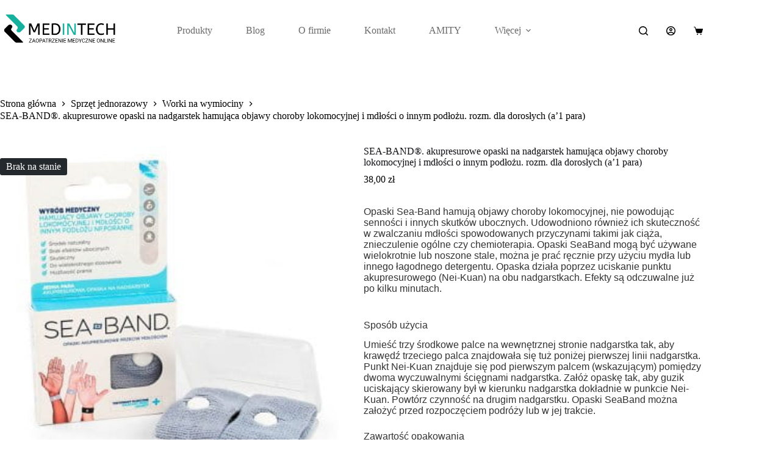

--- FILE ---
content_type: text/html; charset=UTF-8
request_url: https://medintech.pl/produkt/sea-band-akupresurowe-opaski-na-nadgarstek-hamujaca-objawy-choroby-lokomocyjnej-i-mdlosci-o-innym-podlozu-rozm-dla-doroslych-a1-para/
body_size: 18811
content:
<!doctype html>
<html lang="pl-PL">
<head>
	
	<meta charset="UTF-8">
	<meta name="viewport" content="width=device-width, initial-scale=1, maximum-scale=5, viewport-fit=cover">
	<link rel="profile" href="https://gmpg.org/xfn/11">

	<title>SEA-BAND®. akupresurowe opaski na nadgarstek hamująca objawy choroby lokomocyjnej i mdłości o innym podłożu. rozm. dla dorosłych (a&#8217;1 para) &#8211; Medintech</title>
<meta name='robots' content='max-image-preview:large' />
	<style>img:is([sizes="auto" i], [sizes^="auto," i]) { contain-intrinsic-size: 3000px 1500px }</style>
	
<!-- Google Tag Manager for WordPress by gtm4wp.com -->
<script data-cfasync="false" data-pagespeed-no-defer>
	var gtm4wp_datalayer_name = "dataLayer";
	var dataLayer = dataLayer || [];
</script>
<!-- End Google Tag Manager for WordPress by gtm4wp.com --><link rel='dns-prefetch' href='//fonts.googleapis.com' />
<link rel="alternate" type="application/rss+xml" title="Medintech &raquo; Kanał z wpisami" href="https://medintech.pl/feed/" />
<link rel="alternate" type="application/rss+xml" title="Medintech &raquo; Kanał z komentarzami" href="https://medintech.pl/comments/feed/" />
<link rel='stylesheet' id='blocksy-dynamic-global-css' href='https://medintech.pl/wp-content/uploads/blocksy/css/global.css?ver=54550' media='all' />
<link rel='stylesheet' id='wp-block-library-css' href='https://medintech.pl/wp-includes/css/dist/block-library/style.min.css?ver=6.8.2' media='all' />
<link rel='stylesheet' id='cwpbs-block-slider-frontend-style-css' href='https://medintech.pl/wp-content/plugins/block-slider/dist/blocks-library/block-slider/block-slider-frontend.css?ver=696e4394ba2c7' media='all' />
<style id='global-styles-inline-css'>
:root{--wp--preset--aspect-ratio--square: 1;--wp--preset--aspect-ratio--4-3: 4/3;--wp--preset--aspect-ratio--3-4: 3/4;--wp--preset--aspect-ratio--3-2: 3/2;--wp--preset--aspect-ratio--2-3: 2/3;--wp--preset--aspect-ratio--16-9: 16/9;--wp--preset--aspect-ratio--9-16: 9/16;--wp--preset--color--black: #000000;--wp--preset--color--cyan-bluish-gray: #abb8c3;--wp--preset--color--white: #ffffff;--wp--preset--color--pale-pink: #f78da7;--wp--preset--color--vivid-red: #cf2e2e;--wp--preset--color--luminous-vivid-orange: #ff6900;--wp--preset--color--luminous-vivid-amber: #fcb900;--wp--preset--color--light-green-cyan: #7bdcb5;--wp--preset--color--vivid-green-cyan: #00d084;--wp--preset--color--pale-cyan-blue: #8ed1fc;--wp--preset--color--vivid-cyan-blue: #0693e3;--wp--preset--color--vivid-purple: #9b51e0;--wp--preset--color--palette-color-1: var(--theme-palette-color-1, #15B09E);--wp--preset--color--palette-color-2: var(--theme-palette-color-2, #000000);--wp--preset--color--palette-color-3: var(--theme-palette-color-3, #434F58);--wp--preset--color--palette-color-4: var(--theme-palette-color-4, #0E0D12);--wp--preset--color--palette-color-5: var(--theme-palette-color-5, #EEEEEE);--wp--preset--color--palette-color-6: var(--theme-palette-color-6, #f1f1f1);--wp--preset--color--palette-color-7: var(--theme-palette-color-7, #f8f8f8);--wp--preset--color--palette-color-8: var(--theme-palette-color-8, #ffffff);--wp--preset--gradient--vivid-cyan-blue-to-vivid-purple: linear-gradient(135deg,rgba(6,147,227,1) 0%,rgb(155,81,224) 100%);--wp--preset--gradient--light-green-cyan-to-vivid-green-cyan: linear-gradient(135deg,rgb(122,220,180) 0%,rgb(0,208,130) 100%);--wp--preset--gradient--luminous-vivid-amber-to-luminous-vivid-orange: linear-gradient(135deg,rgba(252,185,0,1) 0%,rgba(255,105,0,1) 100%);--wp--preset--gradient--luminous-vivid-orange-to-vivid-red: linear-gradient(135deg,rgba(255,105,0,1) 0%,rgb(207,46,46) 100%);--wp--preset--gradient--very-light-gray-to-cyan-bluish-gray: linear-gradient(135deg,rgb(238,238,238) 0%,rgb(169,184,195) 100%);--wp--preset--gradient--cool-to-warm-spectrum: linear-gradient(135deg,rgb(74,234,220) 0%,rgb(151,120,209) 20%,rgb(207,42,186) 40%,rgb(238,44,130) 60%,rgb(251,105,98) 80%,rgb(254,248,76) 100%);--wp--preset--gradient--blush-light-purple: linear-gradient(135deg,rgb(255,206,236) 0%,rgb(152,150,240) 100%);--wp--preset--gradient--blush-bordeaux: linear-gradient(135deg,rgb(254,205,165) 0%,rgb(254,45,45) 50%,rgb(107,0,62) 100%);--wp--preset--gradient--luminous-dusk: linear-gradient(135deg,rgb(255,203,112) 0%,rgb(199,81,192) 50%,rgb(65,88,208) 100%);--wp--preset--gradient--pale-ocean: linear-gradient(135deg,rgb(255,245,203) 0%,rgb(182,227,212) 50%,rgb(51,167,181) 100%);--wp--preset--gradient--electric-grass: linear-gradient(135deg,rgb(202,248,128) 0%,rgb(113,206,126) 100%);--wp--preset--gradient--midnight: linear-gradient(135deg,rgb(2,3,129) 0%,rgb(40,116,252) 100%);--wp--preset--gradient--juicy-peach: linear-gradient(to right, #ffecd2 0%, #fcb69f 100%);--wp--preset--gradient--young-passion: linear-gradient(to right, #ff8177 0%, #ff867a 0%, #ff8c7f 21%, #f99185 52%, #cf556c 78%, #b12a5b 100%);--wp--preset--gradient--true-sunset: linear-gradient(to right, #fa709a 0%, #fee140 100%);--wp--preset--gradient--morpheus-den: linear-gradient(to top, #30cfd0 0%, #330867 100%);--wp--preset--gradient--plum-plate: linear-gradient(135deg, #667eea 0%, #764ba2 100%);--wp--preset--gradient--aqua-splash: linear-gradient(15deg, #13547a 0%, #80d0c7 100%);--wp--preset--gradient--love-kiss: linear-gradient(to top, #ff0844 0%, #ffb199 100%);--wp--preset--gradient--new-retrowave: linear-gradient(to top, #3b41c5 0%, #a981bb 49%, #ffc8a9 100%);--wp--preset--gradient--plum-bath: linear-gradient(to top, #cc208e 0%, #6713d2 100%);--wp--preset--gradient--high-flight: linear-gradient(to right, #0acffe 0%, #495aff 100%);--wp--preset--gradient--teen-party: linear-gradient(-225deg, #FF057C 0%, #8D0B93 50%, #321575 100%);--wp--preset--gradient--fabled-sunset: linear-gradient(-225deg, #231557 0%, #44107A 29%, #FF1361 67%, #FFF800 100%);--wp--preset--gradient--arielle-smile: radial-gradient(circle 248px at center, #16d9e3 0%, #30c7ec 47%, #46aef7 100%);--wp--preset--gradient--itmeo-branding: linear-gradient(180deg, #2af598 0%, #009efd 100%);--wp--preset--gradient--deep-blue: linear-gradient(to right, #6a11cb 0%, #2575fc 100%);--wp--preset--gradient--strong-bliss: linear-gradient(to right, #f78ca0 0%, #f9748f 19%, #fd868c 60%, #fe9a8b 100%);--wp--preset--gradient--sweet-period: linear-gradient(to top, #3f51b1 0%, #5a55ae 13%, #7b5fac 25%, #8f6aae 38%, #a86aa4 50%, #cc6b8e 62%, #f18271 75%, #f3a469 87%, #f7c978 100%);--wp--preset--gradient--purple-division: linear-gradient(to top, #7028e4 0%, #e5b2ca 100%);--wp--preset--gradient--cold-evening: linear-gradient(to top, #0c3483 0%, #a2b6df 100%, #6b8cce 100%, #a2b6df 100%);--wp--preset--gradient--mountain-rock: linear-gradient(to right, #868f96 0%, #596164 100%);--wp--preset--gradient--desert-hump: linear-gradient(to top, #c79081 0%, #dfa579 100%);--wp--preset--gradient--ethernal-constance: linear-gradient(to top, #09203f 0%, #537895 100%);--wp--preset--gradient--happy-memories: linear-gradient(-60deg, #ff5858 0%, #f09819 100%);--wp--preset--gradient--grown-early: linear-gradient(to top, #0ba360 0%, #3cba92 100%);--wp--preset--gradient--morning-salad: linear-gradient(-225deg, #B7F8DB 0%, #50A7C2 100%);--wp--preset--gradient--night-call: linear-gradient(-225deg, #AC32E4 0%, #7918F2 48%, #4801FF 100%);--wp--preset--gradient--mind-crawl: linear-gradient(-225deg, #473B7B 0%, #3584A7 51%, #30D2BE 100%);--wp--preset--gradient--angel-care: linear-gradient(-225deg, #FFE29F 0%, #FFA99F 48%, #FF719A 100%);--wp--preset--gradient--juicy-cake: linear-gradient(to top, #e14fad 0%, #f9d423 100%);--wp--preset--gradient--rich-metal: linear-gradient(to right, #d7d2cc 0%, #304352 100%);--wp--preset--gradient--mole-hall: linear-gradient(-20deg, #616161 0%, #9bc5c3 100%);--wp--preset--gradient--cloudy-knoxville: linear-gradient(120deg, #fdfbfb 0%, #ebedee 100%);--wp--preset--gradient--soft-grass: linear-gradient(to top, #c1dfc4 0%, #deecdd 100%);--wp--preset--gradient--saint-petersburg: linear-gradient(135deg, #f5f7fa 0%, #c3cfe2 100%);--wp--preset--gradient--everlasting-sky: linear-gradient(135deg, #fdfcfb 0%, #e2d1c3 100%);--wp--preset--gradient--kind-steel: linear-gradient(-20deg, #e9defa 0%, #fbfcdb 100%);--wp--preset--gradient--over-sun: linear-gradient(60deg, #abecd6 0%, #fbed96 100%);--wp--preset--gradient--premium-white: linear-gradient(to top, #d5d4d0 0%, #d5d4d0 1%, #eeeeec 31%, #efeeec 75%, #e9e9e7 100%);--wp--preset--gradient--clean-mirror: linear-gradient(45deg, #93a5cf 0%, #e4efe9 100%);--wp--preset--gradient--wild-apple: linear-gradient(to top, #d299c2 0%, #fef9d7 100%);--wp--preset--gradient--snow-again: linear-gradient(to top, #e6e9f0 0%, #eef1f5 100%);--wp--preset--gradient--confident-cloud: linear-gradient(to top, #dad4ec 0%, #dad4ec 1%, #f3e7e9 100%);--wp--preset--gradient--glass-water: linear-gradient(to top, #dfe9f3 0%, white 100%);--wp--preset--gradient--perfect-white: linear-gradient(-225deg, #E3FDF5 0%, #FFE6FA 100%);--wp--preset--font-size--small: 13px;--wp--preset--font-size--medium: 20px;--wp--preset--font-size--large: clamp(22px, 1.375rem + ((1vw - 3.2px) * 0.625), 30px);--wp--preset--font-size--x-large: clamp(30px, 1.875rem + ((1vw - 3.2px) * 1.563), 50px);--wp--preset--font-size--xx-large: clamp(45px, 2.813rem + ((1vw - 3.2px) * 2.734), 80px);--wp--preset--spacing--20: 0.44rem;--wp--preset--spacing--30: 0.67rem;--wp--preset--spacing--40: 1rem;--wp--preset--spacing--50: 1.5rem;--wp--preset--spacing--60: 2.25rem;--wp--preset--spacing--70: 3.38rem;--wp--preset--spacing--80: 5.06rem;--wp--preset--shadow--natural: 6px 6px 9px rgba(0, 0, 0, 0.2);--wp--preset--shadow--deep: 12px 12px 50px rgba(0, 0, 0, 0.4);--wp--preset--shadow--sharp: 6px 6px 0px rgba(0, 0, 0, 0.2);--wp--preset--shadow--outlined: 6px 6px 0px -3px rgba(255, 255, 255, 1), 6px 6px rgba(0, 0, 0, 1);--wp--preset--shadow--crisp: 6px 6px 0px rgba(0, 0, 0, 1);}:root { --wp--style--global--content-size: var(--theme-block-max-width);--wp--style--global--wide-size: var(--theme-block-wide-max-width); }:where(body) { margin: 0; }.wp-site-blocks > .alignleft { float: left; margin-right: 2em; }.wp-site-blocks > .alignright { float: right; margin-left: 2em; }.wp-site-blocks > .aligncenter { justify-content: center; margin-left: auto; margin-right: auto; }:where(.wp-site-blocks) > * { margin-block-start: var(--theme-content-spacing); margin-block-end: 0; }:where(.wp-site-blocks) > :first-child { margin-block-start: 0; }:where(.wp-site-blocks) > :last-child { margin-block-end: 0; }:root { --wp--style--block-gap: var(--theme-content-spacing); }:root :where(.is-layout-flow) > :first-child{margin-block-start: 0;}:root :where(.is-layout-flow) > :last-child{margin-block-end: 0;}:root :where(.is-layout-flow) > *{margin-block-start: var(--theme-content-spacing);margin-block-end: 0;}:root :where(.is-layout-constrained) > :first-child{margin-block-start: 0;}:root :where(.is-layout-constrained) > :last-child{margin-block-end: 0;}:root :where(.is-layout-constrained) > *{margin-block-start: var(--theme-content-spacing);margin-block-end: 0;}:root :where(.is-layout-flex){gap: var(--theme-content-spacing);}:root :where(.is-layout-grid){gap: var(--theme-content-spacing);}.is-layout-flow > .alignleft{float: left;margin-inline-start: 0;margin-inline-end: 2em;}.is-layout-flow > .alignright{float: right;margin-inline-start: 2em;margin-inline-end: 0;}.is-layout-flow > .aligncenter{margin-left: auto !important;margin-right: auto !important;}.is-layout-constrained > .alignleft{float: left;margin-inline-start: 0;margin-inline-end: 2em;}.is-layout-constrained > .alignright{float: right;margin-inline-start: 2em;margin-inline-end: 0;}.is-layout-constrained > .aligncenter{margin-left: auto !important;margin-right: auto !important;}.is-layout-constrained > :where(:not(.alignleft):not(.alignright):not(.alignfull)){max-width: var(--wp--style--global--content-size);margin-left: auto !important;margin-right: auto !important;}.is-layout-constrained > .alignwide{max-width: var(--wp--style--global--wide-size);}body .is-layout-flex{display: flex;}.is-layout-flex{flex-wrap: wrap;align-items: center;}.is-layout-flex > :is(*, div){margin: 0;}body .is-layout-grid{display: grid;}.is-layout-grid > :is(*, div){margin: 0;}body{padding-top: 0px;padding-right: 0px;padding-bottom: 0px;padding-left: 0px;}.has-black-color{color: var(--wp--preset--color--black) !important;}.has-cyan-bluish-gray-color{color: var(--wp--preset--color--cyan-bluish-gray) !important;}.has-white-color{color: var(--wp--preset--color--white) !important;}.has-pale-pink-color{color: var(--wp--preset--color--pale-pink) !important;}.has-vivid-red-color{color: var(--wp--preset--color--vivid-red) !important;}.has-luminous-vivid-orange-color{color: var(--wp--preset--color--luminous-vivid-orange) !important;}.has-luminous-vivid-amber-color{color: var(--wp--preset--color--luminous-vivid-amber) !important;}.has-light-green-cyan-color{color: var(--wp--preset--color--light-green-cyan) !important;}.has-vivid-green-cyan-color{color: var(--wp--preset--color--vivid-green-cyan) !important;}.has-pale-cyan-blue-color{color: var(--wp--preset--color--pale-cyan-blue) !important;}.has-vivid-cyan-blue-color{color: var(--wp--preset--color--vivid-cyan-blue) !important;}.has-vivid-purple-color{color: var(--wp--preset--color--vivid-purple) !important;}.has-palette-color-1-color{color: var(--wp--preset--color--palette-color-1) !important;}.has-palette-color-2-color{color: var(--wp--preset--color--palette-color-2) !important;}.has-palette-color-3-color{color: var(--wp--preset--color--palette-color-3) !important;}.has-palette-color-4-color{color: var(--wp--preset--color--palette-color-4) !important;}.has-palette-color-5-color{color: var(--wp--preset--color--palette-color-5) !important;}.has-palette-color-6-color{color: var(--wp--preset--color--palette-color-6) !important;}.has-palette-color-7-color{color: var(--wp--preset--color--palette-color-7) !important;}.has-palette-color-8-color{color: var(--wp--preset--color--palette-color-8) !important;}.has-black-background-color{background-color: var(--wp--preset--color--black) !important;}.has-cyan-bluish-gray-background-color{background-color: var(--wp--preset--color--cyan-bluish-gray) !important;}.has-white-background-color{background-color: var(--wp--preset--color--white) !important;}.has-pale-pink-background-color{background-color: var(--wp--preset--color--pale-pink) !important;}.has-vivid-red-background-color{background-color: var(--wp--preset--color--vivid-red) !important;}.has-luminous-vivid-orange-background-color{background-color: var(--wp--preset--color--luminous-vivid-orange) !important;}.has-luminous-vivid-amber-background-color{background-color: var(--wp--preset--color--luminous-vivid-amber) !important;}.has-light-green-cyan-background-color{background-color: var(--wp--preset--color--light-green-cyan) !important;}.has-vivid-green-cyan-background-color{background-color: var(--wp--preset--color--vivid-green-cyan) !important;}.has-pale-cyan-blue-background-color{background-color: var(--wp--preset--color--pale-cyan-blue) !important;}.has-vivid-cyan-blue-background-color{background-color: var(--wp--preset--color--vivid-cyan-blue) !important;}.has-vivid-purple-background-color{background-color: var(--wp--preset--color--vivid-purple) !important;}.has-palette-color-1-background-color{background-color: var(--wp--preset--color--palette-color-1) !important;}.has-palette-color-2-background-color{background-color: var(--wp--preset--color--palette-color-2) !important;}.has-palette-color-3-background-color{background-color: var(--wp--preset--color--palette-color-3) !important;}.has-palette-color-4-background-color{background-color: var(--wp--preset--color--palette-color-4) !important;}.has-palette-color-5-background-color{background-color: var(--wp--preset--color--palette-color-5) !important;}.has-palette-color-6-background-color{background-color: var(--wp--preset--color--palette-color-6) !important;}.has-palette-color-7-background-color{background-color: var(--wp--preset--color--palette-color-7) !important;}.has-palette-color-8-background-color{background-color: var(--wp--preset--color--palette-color-8) !important;}.has-black-border-color{border-color: var(--wp--preset--color--black) !important;}.has-cyan-bluish-gray-border-color{border-color: var(--wp--preset--color--cyan-bluish-gray) !important;}.has-white-border-color{border-color: var(--wp--preset--color--white) !important;}.has-pale-pink-border-color{border-color: var(--wp--preset--color--pale-pink) !important;}.has-vivid-red-border-color{border-color: var(--wp--preset--color--vivid-red) !important;}.has-luminous-vivid-orange-border-color{border-color: var(--wp--preset--color--luminous-vivid-orange) !important;}.has-luminous-vivid-amber-border-color{border-color: var(--wp--preset--color--luminous-vivid-amber) !important;}.has-light-green-cyan-border-color{border-color: var(--wp--preset--color--light-green-cyan) !important;}.has-vivid-green-cyan-border-color{border-color: var(--wp--preset--color--vivid-green-cyan) !important;}.has-pale-cyan-blue-border-color{border-color: var(--wp--preset--color--pale-cyan-blue) !important;}.has-vivid-cyan-blue-border-color{border-color: var(--wp--preset--color--vivid-cyan-blue) !important;}.has-vivid-purple-border-color{border-color: var(--wp--preset--color--vivid-purple) !important;}.has-palette-color-1-border-color{border-color: var(--wp--preset--color--palette-color-1) !important;}.has-palette-color-2-border-color{border-color: var(--wp--preset--color--palette-color-2) !important;}.has-palette-color-3-border-color{border-color: var(--wp--preset--color--palette-color-3) !important;}.has-palette-color-4-border-color{border-color: var(--wp--preset--color--palette-color-4) !important;}.has-palette-color-5-border-color{border-color: var(--wp--preset--color--palette-color-5) !important;}.has-palette-color-6-border-color{border-color: var(--wp--preset--color--palette-color-6) !important;}.has-palette-color-7-border-color{border-color: var(--wp--preset--color--palette-color-7) !important;}.has-palette-color-8-border-color{border-color: var(--wp--preset--color--palette-color-8) !important;}.has-vivid-cyan-blue-to-vivid-purple-gradient-background{background: var(--wp--preset--gradient--vivid-cyan-blue-to-vivid-purple) !important;}.has-light-green-cyan-to-vivid-green-cyan-gradient-background{background: var(--wp--preset--gradient--light-green-cyan-to-vivid-green-cyan) !important;}.has-luminous-vivid-amber-to-luminous-vivid-orange-gradient-background{background: var(--wp--preset--gradient--luminous-vivid-amber-to-luminous-vivid-orange) !important;}.has-luminous-vivid-orange-to-vivid-red-gradient-background{background: var(--wp--preset--gradient--luminous-vivid-orange-to-vivid-red) !important;}.has-very-light-gray-to-cyan-bluish-gray-gradient-background{background: var(--wp--preset--gradient--very-light-gray-to-cyan-bluish-gray) !important;}.has-cool-to-warm-spectrum-gradient-background{background: var(--wp--preset--gradient--cool-to-warm-spectrum) !important;}.has-blush-light-purple-gradient-background{background: var(--wp--preset--gradient--blush-light-purple) !important;}.has-blush-bordeaux-gradient-background{background: var(--wp--preset--gradient--blush-bordeaux) !important;}.has-luminous-dusk-gradient-background{background: var(--wp--preset--gradient--luminous-dusk) !important;}.has-pale-ocean-gradient-background{background: var(--wp--preset--gradient--pale-ocean) !important;}.has-electric-grass-gradient-background{background: var(--wp--preset--gradient--electric-grass) !important;}.has-midnight-gradient-background{background: var(--wp--preset--gradient--midnight) !important;}.has-juicy-peach-gradient-background{background: var(--wp--preset--gradient--juicy-peach) !important;}.has-young-passion-gradient-background{background: var(--wp--preset--gradient--young-passion) !important;}.has-true-sunset-gradient-background{background: var(--wp--preset--gradient--true-sunset) !important;}.has-morpheus-den-gradient-background{background: var(--wp--preset--gradient--morpheus-den) !important;}.has-plum-plate-gradient-background{background: var(--wp--preset--gradient--plum-plate) !important;}.has-aqua-splash-gradient-background{background: var(--wp--preset--gradient--aqua-splash) !important;}.has-love-kiss-gradient-background{background: var(--wp--preset--gradient--love-kiss) !important;}.has-new-retrowave-gradient-background{background: var(--wp--preset--gradient--new-retrowave) !important;}.has-plum-bath-gradient-background{background: var(--wp--preset--gradient--plum-bath) !important;}.has-high-flight-gradient-background{background: var(--wp--preset--gradient--high-flight) !important;}.has-teen-party-gradient-background{background: var(--wp--preset--gradient--teen-party) !important;}.has-fabled-sunset-gradient-background{background: var(--wp--preset--gradient--fabled-sunset) !important;}.has-arielle-smile-gradient-background{background: var(--wp--preset--gradient--arielle-smile) !important;}.has-itmeo-branding-gradient-background{background: var(--wp--preset--gradient--itmeo-branding) !important;}.has-deep-blue-gradient-background{background: var(--wp--preset--gradient--deep-blue) !important;}.has-strong-bliss-gradient-background{background: var(--wp--preset--gradient--strong-bliss) !important;}.has-sweet-period-gradient-background{background: var(--wp--preset--gradient--sweet-period) !important;}.has-purple-division-gradient-background{background: var(--wp--preset--gradient--purple-division) !important;}.has-cold-evening-gradient-background{background: var(--wp--preset--gradient--cold-evening) !important;}.has-mountain-rock-gradient-background{background: var(--wp--preset--gradient--mountain-rock) !important;}.has-desert-hump-gradient-background{background: var(--wp--preset--gradient--desert-hump) !important;}.has-ethernal-constance-gradient-background{background: var(--wp--preset--gradient--ethernal-constance) !important;}.has-happy-memories-gradient-background{background: var(--wp--preset--gradient--happy-memories) !important;}.has-grown-early-gradient-background{background: var(--wp--preset--gradient--grown-early) !important;}.has-morning-salad-gradient-background{background: var(--wp--preset--gradient--morning-salad) !important;}.has-night-call-gradient-background{background: var(--wp--preset--gradient--night-call) !important;}.has-mind-crawl-gradient-background{background: var(--wp--preset--gradient--mind-crawl) !important;}.has-angel-care-gradient-background{background: var(--wp--preset--gradient--angel-care) !important;}.has-juicy-cake-gradient-background{background: var(--wp--preset--gradient--juicy-cake) !important;}.has-rich-metal-gradient-background{background: var(--wp--preset--gradient--rich-metal) !important;}.has-mole-hall-gradient-background{background: var(--wp--preset--gradient--mole-hall) !important;}.has-cloudy-knoxville-gradient-background{background: var(--wp--preset--gradient--cloudy-knoxville) !important;}.has-soft-grass-gradient-background{background: var(--wp--preset--gradient--soft-grass) !important;}.has-saint-petersburg-gradient-background{background: var(--wp--preset--gradient--saint-petersburg) !important;}.has-everlasting-sky-gradient-background{background: var(--wp--preset--gradient--everlasting-sky) !important;}.has-kind-steel-gradient-background{background: var(--wp--preset--gradient--kind-steel) !important;}.has-over-sun-gradient-background{background: var(--wp--preset--gradient--over-sun) !important;}.has-premium-white-gradient-background{background: var(--wp--preset--gradient--premium-white) !important;}.has-clean-mirror-gradient-background{background: var(--wp--preset--gradient--clean-mirror) !important;}.has-wild-apple-gradient-background{background: var(--wp--preset--gradient--wild-apple) !important;}.has-snow-again-gradient-background{background: var(--wp--preset--gradient--snow-again) !important;}.has-confident-cloud-gradient-background{background: var(--wp--preset--gradient--confident-cloud) !important;}.has-glass-water-gradient-background{background: var(--wp--preset--gradient--glass-water) !important;}.has-perfect-white-gradient-background{background: var(--wp--preset--gradient--perfect-white) !important;}.has-small-font-size{font-size: var(--wp--preset--font-size--small) !important;}.has-medium-font-size{font-size: var(--wp--preset--font-size--medium) !important;}.has-large-font-size{font-size: var(--wp--preset--font-size--large) !important;}.has-x-large-font-size{font-size: var(--wp--preset--font-size--x-large) !important;}.has-xx-large-font-size{font-size: var(--wp--preset--font-size--xx-large) !important;}
:root :where(.wp-block-pullquote){font-size: clamp(0.984em, 0.984rem + ((1vw - 0.2em) * 0.645), 1.5em);line-height: 1.6;}
</style>
<link rel='stylesheet' id='blockslider-preview-style-css' href='https://medintech.pl/wp-content/plugins/block-slider/css/slider-preview.css?ver=latest_new' media='all' />
<style id='woocommerce-inline-inline-css'>
.woocommerce form .form-row .required { visibility: visible; }
</style>
<link rel='stylesheet' id='brands-styles-css' href='https://medintech.pl/wp-content/plugins/woocommerce/assets/css/brands.css?ver=10.1.2' media='all' />
<link rel='stylesheet' id='ct-main-styles-css' href='https://medintech.pl/wp-content/themes/blocksy/static/bundle/main.min.css?ver=2.1.12' media='all' />
<link rel='stylesheet' id='ct-woocommerce-styles-css' href='https://medintech.pl/wp-content/themes/blocksy/static/bundle/woocommerce.min.css?ver=2.1.12' media='all' />
<link rel='stylesheet' id='blocksy-fonts-font-source-google-css' href='https://fonts.googleapis.com/css2?family=League%20Spartan:wght@700&#038;display=swap' media='all' />
<link rel='stylesheet' id='ct-page-title-styles-css' href='https://medintech.pl/wp-content/themes/blocksy/static/bundle/page-title.min.css?ver=2.1.12' media='all' />
<link rel='stylesheet' id='ct-flexy-styles-css' href='https://medintech.pl/wp-content/themes/blocksy/static/bundle/flexy.min.css?ver=2.1.12' media='all' />
<link rel='stylesheet' id='ct-stackable-styles-css' href='https://medintech.pl/wp-content/themes/blocksy/static/bundle/stackable.min.css?ver=2.1.12' media='all' />
<link rel='stylesheet' id='ct-wpforms-styles-css' href='https://medintech.pl/wp-content/themes/blocksy/static/bundle/wpforms.min.css?ver=2.1.12' media='all' />
<link rel='stylesheet' id='blocksy-companion-header-account-styles-css' href='https://medintech.pl/wp-content/plugins/blocksy-companion/static/bundle/header-account.min.css?ver=2.1.12' media='all' />
<script src="https://medintech.pl/wp-includes/js/jquery/jquery.min.js?ver=3.7.1" id="jquery-core-js"></script>
<script src="https://medintech.pl/wp-includes/js/jquery/jquery-migrate.min.js?ver=3.4.1" id="jquery-migrate-js"></script>
<script src="https://medintech.pl/wp-content/plugins/woocommerce/assets/js/jquery-blockui/jquery.blockUI.min.js?ver=2.7.0-wc.10.1.2" id="jquery-blockui-js" defer data-wp-strategy="defer"></script>
<script id="wc-add-to-cart-js-extra">
var wc_add_to_cart_params = {"ajax_url":"\/wp-admin\/admin-ajax.php","wc_ajax_url":"\/?wc-ajax=%%endpoint%%","i18n_view_cart":"Zobacz koszyk","cart_url":"https:\/\/medintech.pl\/cart\/","is_cart":"","cart_redirect_after_add":"no"};
</script>
<script src="https://medintech.pl/wp-content/plugins/woocommerce/assets/js/frontend/add-to-cart.min.js?ver=10.1.2" id="wc-add-to-cart-js" defer data-wp-strategy="defer"></script>
<script id="wc-single-product-js-extra">
var wc_single_product_params = {"i18n_required_rating_text":"Prosz\u0119 wybra\u0107 ocen\u0119","i18n_rating_options":["1 z 5 gwiazdek","2 z 5 gwiazdek","3 z 5 gwiazdek","4 z 5 gwiazdek","5 z 5 gwiazdek"],"i18n_product_gallery_trigger_text":"Wy\u015bwietl pe\u0142noekranow\u0105 galeri\u0119 obrazk\u00f3w","review_rating_required":"yes","flexslider":{"rtl":false,"animation":"slide","smoothHeight":true,"directionNav":false,"controlNav":"thumbnails","slideshow":false,"animationSpeed":500,"animationLoop":false,"allowOneSlide":false},"zoom_enabled":"","zoom_options":[],"photoswipe_enabled":"","photoswipe_options":{"shareEl":false,"closeOnScroll":false,"history":false,"hideAnimationDuration":0,"showAnimationDuration":0},"flexslider_enabled":""};
</script>
<script src="https://medintech.pl/wp-content/plugins/woocommerce/assets/js/frontend/single-product.min.js?ver=10.1.2" id="wc-single-product-js" defer data-wp-strategy="defer"></script>
<script src="https://medintech.pl/wp-content/plugins/woocommerce/assets/js/js-cookie/js.cookie.min.js?ver=2.1.4-wc.10.1.2" id="js-cookie-js" defer data-wp-strategy="defer"></script>
<script id="woocommerce-js-extra">
var woocommerce_params = {"ajax_url":"\/wp-admin\/admin-ajax.php","wc_ajax_url":"\/?wc-ajax=%%endpoint%%","i18n_password_show":"Poka\u017c has\u0142o","i18n_password_hide":"Ukryj has\u0142o"};
</script>
<script src="https://medintech.pl/wp-content/plugins/woocommerce/assets/js/frontend/woocommerce.min.js?ver=10.1.2" id="woocommerce-js" defer data-wp-strategy="defer"></script>
<script id="wc-cart-fragments-js-extra">
var wc_cart_fragments_params = {"ajax_url":"\/wp-admin\/admin-ajax.php","wc_ajax_url":"\/?wc-ajax=%%endpoint%%","cart_hash_key":"wc_cart_hash_4cff6c36576c7ea999355f3f513bcfaa","fragment_name":"wc_fragments_4cff6c36576c7ea999355f3f513bcfaa","request_timeout":"5000"};
</script>
<script src="https://medintech.pl/wp-content/plugins/woocommerce/assets/js/frontend/cart-fragments.min.js?ver=10.1.2" id="wc-cart-fragments-js" defer data-wp-strategy="defer"></script>
<link rel="https://api.w.org/" href="https://medintech.pl/wp-json/" /><link rel="alternate" title="JSON" type="application/json" href="https://medintech.pl/wp-json/wp/v2/product/8553" /><link rel="EditURI" type="application/rsd+xml" title="RSD" href="https://medintech.pl/xmlrpc.php?rsd" />
<meta name="generator" content="WordPress 6.8.2" />
<meta name="generator" content="WooCommerce 10.1.2" />
<link rel="canonical" href="https://medintech.pl/produkt/sea-band-akupresurowe-opaski-na-nadgarstek-hamujaca-objawy-choroby-lokomocyjnej-i-mdlosci-o-innym-podlozu-rozm-dla-doroslych-a1-para/" />
<link rel='shortlink' href='https://medintech.pl/?p=8553' />
<link rel="alternate" title="oEmbed (JSON)" type="application/json+oembed" href="https://medintech.pl/wp-json/oembed/1.0/embed?url=https%3A%2F%2Fmedintech.pl%2Fprodukt%2Fsea-band-akupresurowe-opaski-na-nadgarstek-hamujaca-objawy-choroby-lokomocyjnej-i-mdlosci-o-innym-podlozu-rozm-dla-doroslych-a1-para%2F" />
<link rel="alternate" title="oEmbed (XML)" type="text/xml+oembed" href="https://medintech.pl/wp-json/oembed/1.0/embed?url=https%3A%2F%2Fmedintech.pl%2Fprodukt%2Fsea-band-akupresurowe-opaski-na-nadgarstek-hamujaca-objawy-choroby-lokomocyjnej-i-mdlosci-o-innym-podlozu-rozm-dla-doroslych-a1-para%2F&#038;format=xml" />

<!-- This website runs the Product Feed PRO for WooCommerce by AdTribes.io plugin - version woocommercesea_option_installed_version -->

<!-- Google Tag Manager for WordPress by gtm4wp.com -->
<!-- GTM Container placement set to footer -->
<script data-cfasync="false" data-pagespeed-no-defer>
	var dataLayer_content = {"pagePostType":"product","pagePostType2":"single-product","pagePostAuthor":"admin"};
	dataLayer.push( dataLayer_content );
</script>
<script data-cfasync="false" data-pagespeed-no-defer>
(function(w,d,s,l,i){w[l]=w[l]||[];w[l].push({'gtm.start':
new Date().getTime(),event:'gtm.js'});var f=d.getElementsByTagName(s)[0],
j=d.createElement(s),dl=l!='dataLayer'?'&l='+l:'';j.async=true;j.src=
'//www.googletagmanager.com/gtm.js?id='+i+dl;f.parentNode.insertBefore(j,f);
})(window,document,'script','dataLayer','GTM-TDBLFS5');
</script>
<!-- End Google Tag Manager for WordPress by gtm4wp.com --><noscript><link rel='stylesheet' href='https://medintech.pl/wp-content/themes/blocksy/static/bundle/no-scripts.min.css' type='text/css'></noscript>
	<noscript><style>.woocommerce-product-gallery{ opacity: 1 !important; }</style></noscript>
	<link rel="icon" href="https://medintech.pl/wp-content/uploads/2024/02/cropped-favicon-32x32.png" sizes="32x32" />
<link rel="icon" href="https://medintech.pl/wp-content/uploads/2024/02/cropped-favicon-192x192.png" sizes="192x192" />
<link rel="apple-touch-icon" href="https://medintech.pl/wp-content/uploads/2024/02/cropped-favicon-180x180.png" />
<meta name="msapplication-TileImage" content="https://medintech.pl/wp-content/uploads/2024/02/cropped-favicon-270x270.png" />
		<style id="wp-custom-css">
			.blockslider-pagination.blockslider-pagination-square span {
	width: 45px;
	margin: 5 10px !important;
}		</style>
			</head>


<body class="wp-singular product-template-default single single-product postid-8553 wp-custom-logo wp-embed-responsive wp-theme-blocksy theme-blocksy stk--is-blocksy-theme woocommerce woocommerce-page woocommerce-no-js" data-link="type-2" data-prefix="product" data-header="type-1" data-footer="type-1" itemscope="itemscope" itemtype="https://schema.org/WebPage">

<a class="skip-link screen-reader-text" href="#main">Przejdź do treści</a><div class="ct-drawer-canvas" data-location="start">
		<div id="search-modal" class="ct-panel" data-behaviour="modal" role="dialog" aria-label="Szukaj modalnie" inert>
			<div class="ct-panel-actions">
				<button class="ct-toggle-close" data-type="type-1" aria-label="Zamknij okno wyszukiwania">
					<svg class="ct-icon" width="12" height="12" viewBox="0 0 15 15"><path d="M1 15a1 1 0 01-.71-.29 1 1 0 010-1.41l5.8-5.8-5.8-5.8A1 1 0 011.7.29l5.8 5.8 5.8-5.8a1 1 0 011.41 1.41l-5.8 5.8 5.8 5.8a1 1 0 01-1.41 1.41l-5.8-5.8-5.8 5.8A1 1 0 011 15z"/></svg>				</button>
			</div>

			<div class="ct-panel-content">
				

<form role="search" method="get" class="ct-search-form"  action="https://medintech.pl/" aria-haspopup="listbox" data-live-results="thumbs:product_price:product_status">

	<input type="search" class="modal-field" placeholder="Szukaj" value="" name="s" autocomplete="off" title="Szukaj..." aria-label="Szukaj...">

	<div class="ct-search-form-controls">
		
		<button type="submit" class="wp-element-button" data-button="icon" aria-label="Przycisk wyszukiwania">
			<svg class="ct-icon ct-search-button-content" aria-hidden="true" width="15" height="15" viewBox="0 0 15 15"><path d="M14.8,13.7L12,11c0.9-1.2,1.5-2.6,1.5-4.2c0-3.7-3-6.8-6.8-6.8S0,3,0,6.8s3,6.8,6.8,6.8c1.6,0,3.1-0.6,4.2-1.5l2.8,2.8c0.1,0.1,0.3,0.2,0.5,0.2s0.4-0.1,0.5-0.2C15.1,14.5,15.1,14,14.8,13.7z M1.5,6.8c0-2.9,2.4-5.2,5.2-5.2S12,3.9,12,6.8S9.6,12,6.8,12S1.5,9.6,1.5,6.8z"/></svg>
			<span class="ct-ajax-loader">
				<svg viewBox="0 0 24 24">
					<circle cx="12" cy="12" r="10" opacity="0.2" fill="none" stroke="currentColor" stroke-miterlimit="10" stroke-width="2"/>

					<path d="m12,2c5.52,0,10,4.48,10,10" fill="none" stroke="currentColor" stroke-linecap="round" stroke-miterlimit="10" stroke-width="2">
						<animateTransform
							attributeName="transform"
							attributeType="XML"
							type="rotate"
							dur="0.6s"
							from="0 12 12"
							to="360 12 12"
							repeatCount="indefinite"
						/>
					</path>
				</svg>
			</span>
		</button>

					<input type="hidden" name="post_type" value="product">
		
		
		

		<input type="hidden" value="ff1f34089b" class="ct-live-results-nonce">	</div>

			<div class="screen-reader-text" aria-live="polite" role="status">
			Brak wyników		</div>
	
</form>


			</div>
		</div>

		<div id="offcanvas" class="ct-panel ct-header" data-behaviour="right-side" role="dialog" aria-label="Tryb modalny Offcanvas" inert=""><div class="ct-panel-inner">
		<div class="ct-panel-actions">
			
			<button class="ct-toggle-close" data-type="type-1" aria-label="Zamknij edytor">
				<svg class="ct-icon" width="12" height="12" viewBox="0 0 15 15"><path d="M1 15a1 1 0 01-.71-.29 1 1 0 010-1.41l5.8-5.8-5.8-5.8A1 1 0 011.7.29l5.8 5.8 5.8-5.8a1 1 0 011.41 1.41l-5.8 5.8 5.8 5.8a1 1 0 01-1.41 1.41l-5.8-5.8-5.8 5.8A1 1 0 011 15z"/></svg>
			</button>
		</div>
		<div class="ct-panel-content" data-device="desktop"><div class="ct-panel-content-inner"></div></div><div class="ct-panel-content" data-device="mobile"><div class="ct-panel-content-inner">
<a href="https://medintech.pl/" class="site-logo-container" data-id="offcanvas-logo" rel="home" itemprop="url">
				</a>


<nav
	class="mobile-menu menu-container"
	data-id="mobile-menu" data-interaction="click" data-toggle-type="type-1" data-submenu-dots="yes"	aria-label="Main Menu">

	<ul id="menu-main-menu-1" class=""><li class="menu-item menu-item-type-post_type menu-item-object-page current_page_parent menu-item-545"><a href="https://medintech.pl/produkty/" class="ct-menu-link">Produkty</a></li>
<li class="menu-item menu-item-type-post_type menu-item-object-page menu-item-446"><a href="https://medintech.pl/blog/" class="ct-menu-link">Blog</a></li>
<li class="menu-item menu-item-type-post_type menu-item-object-page menu-item-447"><a href="https://medintech.pl/o-firmie/" class="ct-menu-link">O firmie</a></li>
<li class="menu-item menu-item-type-post_type menu-item-object-page menu-item-5969"><a href="https://medintech.pl/kontakt/" class="ct-menu-link">Kontakt</a></li>
<li class="menu-item menu-item-type-post_type menu-item-object-page menu-item-5971"><a href="https://medintech.pl/amity/" class="ct-menu-link">AMITY</a></li>
<li class="menu-item menu-item-type-post_type menu-item-object-page menu-item-5970"><a href="https://medintech.pl/evre/" class="ct-menu-link">EVRE</a></li>
<li class="menu-item menu-item-type-post_type menu-item-object-page menu-item-5972"><a href="https://medintech.pl/ecoflow/" class="ct-menu-link">EcoFlow</a></li>
</ul></nav>


<div
	class="ct-header-text "
	data-id="text">
	<div class="entry-content is-layout-flow">
		<h5>Our Location</h5>
<p>304 North Cardinal St.<br />Dorchester Center, MA 02124</p>	</div>
</div>
</div></div></div></div>
<div id="account-modal" class="ct-panel" data-behaviour="modal" role="dialog" aria-label="Konto modalne" inert>
	<div class="ct-panel-actions">
		<button class="ct-toggle-close" data-type="type-1" aria-label="Zamknij konto modalne">
			<svg class="ct-icon" width="12" height="12" viewBox="0 0 15 15">
				<path d="M1 15a1 1 0 01-.71-.29 1 1 0 010-1.41l5.8-5.8-5.8-5.8A1 1 0 011.7.29l5.8 5.8 5.8-5.8a1 1 0 011.41 1.41l-5.8 5.8 5.8 5.8a1 1 0 01-1.41 1.41l-5.8-5.8-5.8 5.8A1 1 0 011 15z"/>
			</svg>
		</button>
	</div>

	<div class="ct-panel-content">
		<div class="ct-account-modal">
			
			<div class="ct-account-forms">
				<div class="ct-login-form active">
					
<form name="loginform" id="loginform" class="login" action="#" method="post">
		
	<p>
		<label for="user_login">Nazwa użytkownika lub adres e-mail</label>
		<input type="text" name="log" id="user_login" class="input" value="" size="20" autocomplete="username" autocapitalize="off">
	</p>

	<p>
		<label for="user_pass">Hasło</label>
		<span class="account-password-input">
			<input type="password" name="pwd" id="user_pass" class="input" value="" size="20" autocomplete="current-password" spellcheck="false">
			<span class="show-password-input"></span>
		</span>
	</p>

	<p class="login-remember col-2">
		<span>
			<input name="rememberme" type="checkbox" id="rememberme" class="ct-checkbox" value="forever">
			<label for="rememberme">Zapamiętaj mnie</label>
		</span>

		<a href="#" class="ct-forgot-password">
			Nie pamiętasz hasła?		</a>
	</p>

	
	<p class="login-submit">
		<button class="ct-button ct-account-login-submit has-text-align-center" name="wp-submit">
			Zaloguj się
			<svg class="ct-button-loader" width="16" height="16" viewBox="0 0 24 24">
				<circle cx="12" cy="12" r="10" opacity="0.2" fill="none" stroke="currentColor" stroke-miterlimit="10" stroke-width="2.5"/>

				<path d="m12,2c5.52,0,10,4.48,10,10" fill="none" stroke="currentColor" stroke-linecap="round" stroke-miterlimit="10" stroke-width="2.5">
					<animateTransform
						attributeName="transform"
						attributeType="XML"
						type="rotate"
						dur="0.6s"
						from="0 12 12"
						to="360 12 12"
						repeatCount="indefinite"
					/>
				</path>
			</svg>
		</button>
	</p>

		</form>

				</div>

				
				<div class="ct-forgot-password-form">
					<form name="lostpasswordform" id="lostpasswordform" action="#" method="post">
	
	<p>
		<label for="user_login_forgot">Nazwa użytkownika lub adres e-mail</label>
		<input type="text" name="user_login" id="user_login_forgot" class="input" value="" size="20" autocomplete="username" autocapitalize="off" required>
	</p>

	
	<p>
		<button class="ct-button ct-account-lost-password-submit has-text-align-center" name="wp-submit">
			Zdobądź nowe hasło
			<svg class="ct-button-loader" width="16" height="16" viewBox="0 0 24 24">
				<circle cx="12" cy="12" r="10" opacity="0.2" fill="none" stroke="currentColor" stroke-miterlimit="10" stroke-width="2.5"/>

				<path d="m12,2c5.52,0,10,4.48,10,10" fill="none" stroke="currentColor" stroke-linecap="round" stroke-miterlimit="10" stroke-width="2.5">
					<animateTransform
						attributeName="transform"
						attributeType="XML"
						type="rotate"
						dur="0.6s"
						from="0 12 12"
						to="360 12 12"
						repeatCount="indefinite"
					/>
				</path>
			</svg>
		</button>
	</p>

		<input type="hidden" id="blocksy-lostpassword-nonce" name="blocksy-lostpassword-nonce" value="d0db8a1dce" /><input type="hidden" name="_wp_http_referer" value="/produkt/sea-band-akupresurowe-opaski-na-nadgarstek-hamujaca-objawy-choroby-lokomocyjnej-i-mdlosci-o-innym-podlozu-rozm-dla-doroslych-a1-para/" /></form>


					<a href="#" class="ct-back-to-login ct-login">
						← Powrót do logowania					</a>
				</div>
            </div>
		</div>
	</div>
</div>
</div>
<div id="main-container">
	<header id="header" class="ct-header" data-id="type-1" itemscope="" itemtype="https://schema.org/WPHeader"><div data-device="desktop"><div data-row="middle" data-column-set="3"><div class="ct-container"><div data-column="start" data-placements="1"><div data-items="primary">
<div	class="site-branding"
	data-id="logo"		itemscope="itemscope" itemtype="https://schema.org/Organization">

			<a href="https://medintech.pl/" class="site-logo-container" rel="home" itemprop="url" ><img width="2000" height="1000" src="https://medintech.pl/wp-content/uploads/2024/02/Logo_Medintech.png" class="default-logo" alt="Medintech" decoding="async" fetchpriority="high" srcset="https://medintech.pl/wp-content/uploads/2024/02/Logo_Medintech.png 2000w, https://medintech.pl/wp-content/uploads/2024/02/Logo_Medintech-600x300.png 600w, https://medintech.pl/wp-content/uploads/2024/02/Logo_Medintech-300x150.png 300w, https://medintech.pl/wp-content/uploads/2024/02/Logo_Medintech-1024x512.png 1024w, https://medintech.pl/wp-content/uploads/2024/02/Logo_Medintech-768x384.png 768w, https://medintech.pl/wp-content/uploads/2024/02/Logo_Medintech-1536x768.png 1536w" sizes="(max-width: 2000px) 100vw, 2000px" /></a>	
	</div>

</div></div><div data-column="middle"><div data-items="">
<nav
	id="header-menu-1"
	class="header-menu-1 menu-container"
	data-id="menu" data-interaction="hover"	data-menu="type-1"
	data-dropdown="type-1:simple"		data-responsive="no"	itemscope="" itemtype="https://schema.org/SiteNavigationElement"	aria-label="Main Menu">

	<ul id="menu-main-menu" class="menu"><li id="menu-item-545" class="menu-item menu-item-type-post_type menu-item-object-page current_page_parent menu-item-545"><a href="https://medintech.pl/produkty/" class="ct-menu-link">Produkty</a></li>
<li id="menu-item-446" class="menu-item menu-item-type-post_type menu-item-object-page menu-item-446"><a href="https://medintech.pl/blog/" class="ct-menu-link">Blog</a></li>
<li id="menu-item-447" class="menu-item menu-item-type-post_type menu-item-object-page menu-item-447"><a href="https://medintech.pl/o-firmie/" class="ct-menu-link">O firmie</a></li>
<li id="menu-item-5969" class="menu-item menu-item-type-post_type menu-item-object-page menu-item-5969"><a href="https://medintech.pl/kontakt/" class="ct-menu-link">Kontakt</a></li>
<li id="menu-item-5971" class="menu-item menu-item-type-post_type menu-item-object-page menu-item-5971"><a href="https://medintech.pl/amity/" class="ct-menu-link">AMITY</a></li>
<li id="menu-item-5970" class="menu-item menu-item-type-post_type menu-item-object-page menu-item-5970"><a href="https://medintech.pl/evre/" class="ct-menu-link">EVRE</a></li>
<li id="menu-item-5972" class="menu-item menu-item-type-post_type menu-item-object-page menu-item-5972"><a href="https://medintech.pl/ecoflow/" class="ct-menu-link">EcoFlow</a></li>
</ul></nav>

</div></div><div data-column="end" data-placements="1"><div data-items="primary">
<button
	class="ct-header-search ct-toggle "
	data-toggle-panel="#search-modal"
	aria-controls="search-modal"
	aria-label="Szukaj"
	data-label="left"
	data-id="search">

	<span class="ct-label ct-hidden-sm ct-hidden-md ct-hidden-lg" aria-hidden="true">Szukaj</span>

	<svg class="ct-icon" aria-hidden="true" width="15" height="15" viewBox="0 0 15 15"><path d="M14.8,13.7L12,11c0.9-1.2,1.5-2.6,1.5-4.2c0-3.7-3-6.8-6.8-6.8S0,3,0,6.8s3,6.8,6.8,6.8c1.6,0,3.1-0.6,4.2-1.5l2.8,2.8c0.1,0.1,0.3,0.2,0.5,0.2s0.4-0.1,0.5-0.2C15.1,14.5,15.1,14,14.8,13.7z M1.5,6.8c0-2.9,2.4-5.2,5.2-5.2S12,3.9,12,6.8S9.6,12,6.8,12S1.5,9.6,1.5,6.8z"/></svg></button>
<div class="ct-header-account" data-id="account" data-state="out"><a href="#account-modal" class="ct-account-item" data-label="left" aria-controls="account-modal" aria-label="Logowanie"><span class="ct-label ct-hidden-sm ct-hidden-md ct-hidden-lg" aria-hidden="true">Logowanie</span><svg class="ct-icon" aria-hidden="true" width="15" height="15" viewBox="0 0 15 15"><path d="M7.5,0C3.4,0,0,3.4,0,7.5c0,1.7,0.5,3.2,1.5,4.5c1.4,1.9,3.6,3,6,3s4.6-1.1,6-3c1-1.3,1.5-2.9,1.5-4.5C15,3.4,11.6,0,7.5,0zM7.5,13.5c-1.4,0-2.8-0.5-3.8-1.4c1.1-0.9,2.4-1.4,3.8-1.4s2.8,0.5,3.8,1.4C10.3,13,8.9,13.5,7.5,13.5z M12.3,11c-1.3-1.1-3-1.8-4.8-1.8S4,9.9,2.7,11c-0.8-1-1.2-2.2-1.2-3.5c0-3.3,2.7-6,6-6s6,2.7,6,6C13.5,8.8,13.1,10,12.3,11zM7.5,3C6.1,3,5,4.1,5,5.5S6.1,8,7.5,8S10,6.9,10,5.5S8.9,3,7.5,3zM7.5,6.5c-0.5,0-1-0.5-1-1s0.5-1,1-1s1,0.5,1,1S8,6.5,7.5,6.5z"/></svg></a></div>
<div
	class="ct-header-cart"
	data-id="cart">

	
<a class="ct-cart-item"
	href="https://medintech.pl/cart/"
	data-label="left"
	>

	<span class="screen-reader-text">Koszyk</span><span class="ct-label ct-hidden-sm ct-hidden-md ct-hidden-lg" data-price="yes"><span class="ct-amount"><span class="woocommerce-Price-amount amount"><bdi>0,00&nbsp;<span class="woocommerce-Price-currencySymbol">&#122;&#322;</span></bdi></span></span></span>
	<span class="ct-icon-container " aria-hidden="true">
		<span class="ct-dynamic-count-cart" data-count="0">0</span><svg aria-hidden="true" width="15" height="15" viewBox="0 0 15 15"><path d="M0.6,0.7C0.3,0.7,0,0.8,0,1.1s0.1,0.6,0.6,0.6l0,0h1c0.1,0,0.1,0.1,0.1,0.1L4.2,10c0.3,0.7,0.9,1.2,1.6,1.2H12c0.7,0,1.3-0.6,1.6-1.2L15,4.7c0.1-0.3-0.1-0.6-0.4-0.6h-0.1H3.6L2.8,1.7l0,0c0-0.7-0.6-1-1.2-1H0.6zM6.1,12.2c-0.6,0-1,0.6-1,1c0,0.4,0.6,1,1,1c0.4,0,1-0.6,1-1C7.2,12.8,6.7,12.2,6.1,12.2zM11.7,12.2c-0.6,0-1,0.6-1,1c0,0.4,0.6,1,1,1c0.6,0,1-0.6,1-1C12.7,12.8,12.3,12.2,11.7,12.2z"/></svg>	</span>
</a>

<div class="ct-cart-content" data-count="0"></div></div>
</div></div></div></div></div><div data-device="mobile"><div data-row="middle" data-column-set="2"><div class="ct-container"><div data-column="start" data-placements="1"><div data-items="primary">
<div	class="site-branding"
	data-id="logo"		>

			<a href="https://medintech.pl/" class="site-logo-container" rel="home" itemprop="url" ><img width="2000" height="1000" src="https://medintech.pl/wp-content/uploads/2024/02/Logo_Medintech.png" class="default-logo" alt="Medintech" decoding="async" srcset="https://medintech.pl/wp-content/uploads/2024/02/Logo_Medintech.png 2000w, https://medintech.pl/wp-content/uploads/2024/02/Logo_Medintech-600x300.png 600w, https://medintech.pl/wp-content/uploads/2024/02/Logo_Medintech-300x150.png 300w, https://medintech.pl/wp-content/uploads/2024/02/Logo_Medintech-1024x512.png 1024w, https://medintech.pl/wp-content/uploads/2024/02/Logo_Medintech-768x384.png 768w, https://medintech.pl/wp-content/uploads/2024/02/Logo_Medintech-1536x768.png 1536w" sizes="(max-width: 2000px) 100vw, 2000px" /></a>	
	</div>

</div></div><div data-column="end" data-placements="1"><div data-items="primary">
<button
	class="ct-header-trigger ct-toggle "
	data-toggle-panel="#offcanvas"
	aria-controls="offcanvas"
	data-design="simple"
	data-label="right"
	aria-label="Menu"
	data-id="trigger">

	<span class="ct-label ct-hidden-sm ct-hidden-md ct-hidden-lg" aria-hidden="true">Menu</span>

	<svg
		class="ct-icon"
		width="18" height="14" viewBox="0 0 18 14"
		data-type="type-1"
		aria-hidden="true">

		<rect y="0.00" width="18" height="1.7" rx="1"/>
		<rect y="6.15" width="18" height="1.7" rx="1"/>
		<rect y="12.3" width="18" height="1.7" rx="1"/>
	</svg>
</button>
</div></div></div></div></div></header>
	<main id="main" class="site-main hfeed" itemscope="itemscope" itemtype="https://schema.org/CreativeWork">

		
	<div class="ct-container-full" data-content="normal"  data-vertical-spacing="top:bottom"><article class="post-8553">
<div class="hero-section is-width-constrained" data-type="type-1">
			<header class="entry-header">
			
			<nav class="ct-breadcrumbs" data-source="default"  itemscope="" itemtype="https://schema.org/BreadcrumbList"><span class="first-item" itemscope="" itemprop="itemListElement" itemtype="https://schema.org/ListItem"><meta itemprop="position" content="1"><a href="https://medintech.pl/" itemprop="item"><span itemprop="name">Strona główna</span></a><meta itemprop="url" content="https://medintech.pl/"/><svg class="ct-separator" fill="currentColor" width="8" height="8" viewBox="0 0 8 8" aria-hidden="true" focusable="false">
				<path d="M2,6.9L4.8,4L2,1.1L2.6,0l4,4l-4,4L2,6.9z"/>
			</svg></span><span class="item-0"itemscope="" itemprop="itemListElement" itemtype="https://schema.org/ListItem"><meta itemprop="position" content="2"><a href="https://medintech.pl/kategoria-produktu/sprzet-jednorazowy/" itemprop="item"><span itemprop="name">Sprzęt jednorazowy</span></a><meta itemprop="url" content="https://medintech.pl/kategoria-produktu/sprzet-jednorazowy/"/><svg class="ct-separator" fill="currentColor" width="8" height="8" viewBox="0 0 8 8" aria-hidden="true" focusable="false">
				<path d="M2,6.9L4.8,4L2,1.1L2.6,0l4,4l-4,4L2,6.9z"/>
			</svg></span><span class="item-1"itemscope="" itemprop="itemListElement" itemtype="https://schema.org/ListItem"><meta itemprop="position" content="3"><a href="https://medintech.pl/kategoria-produktu/sprzet-jednorazowy/worki-na-wymiociny/" itemprop="item"><span itemprop="name">Worki na wymiociny</span></a><meta itemprop="url" content="https://medintech.pl/kategoria-produktu/sprzet-jednorazowy/worki-na-wymiociny/"/><svg class="ct-separator" fill="currentColor" width="8" height="8" viewBox="0 0 8 8" aria-hidden="true" focusable="false">
				<path d="M2,6.9L4.8,4L2,1.1L2.6,0l4,4l-4,4L2,6.9z"/>
			</svg></span><span class="last-item" aria-current="page" itemscope="" itemprop="itemListElement" itemtype="https://schema.org/ListItem"><meta itemprop="position" content="4"><span itemprop="name">SEA-BAND®. akupresurowe opaski na nadgarstek hamująca objawy choroby lokomocyjnej i mdłości o innym podłożu. rozm. dla dorosłych (a&#8217;1 para)</span><meta itemprop="url" content="https://medintech.pl/produkt/sea-band-akupresurowe-opaski-na-nadgarstek-hamujaca-objawy-choroby-lokomocyjnej-i-mdlosci-o-innym-podlozu-rozm-dla-doroslych-a1-para/"/></span>			</nav>

				</header>
	</div>
					
			<div class="woocommerce-notices-wrapper"></div><div id="product-8553" class="product type-product post-8553 status-publish first outofstock product_cat-worki-na-wymiociny has-post-thumbnail taxable shipping-taxable purchasable product-type-simple ct-default-gallery ct-ajax-add-to-cart sticky-summary">

	<div class="product-entry-wrapper is-width-constrained"><div class="woocommerce-product-gallery"><div class="ct-product-gallery-container"><span class="out-of-stock-badge" data-shape="type-2">Brak na stanie</span><figure class="ct-media-container" data-src="https://medintech.pl/wp-content/uploads/2024/02/1168.jpg" data-width="326" data-height="326"><img width="326" height="326" src="https://medintech.pl/wp-content/uploads/2024/02/1168.jpg" loading="lazy" decoding="async" srcset="https://medintech.pl/wp-content/uploads/2024/02/1168.jpg 326w, https://medintech.pl/wp-content/uploads/2024/02/1168-300x300.jpg 300w, https://medintech.pl/wp-content/uploads/2024/02/1168-100x100.jpg 100w, https://medintech.pl/wp-content/uploads/2024/02/1168-150x150.jpg 150w" sizes="auto, (max-width: 326px) 100vw, 326px" itemprop="image" class=" wp-post-image" style="aspect-ratio: 1/1;" title="1168.jpg" alt="SEA-BAND®. akupresurowe opaski na nadgarstek hamująca objawy choroby lokomocyjnej i mdłości o innym podłożu. rozm. dla dorosłych (a&#039;1 para)" /></figure></div></div>
	<div  class="summary entry-summary entry-summary-items">
		<h1 class="product_title entry-title">SEA-BAND®. akupresurowe opaski na nadgarstek hamująca objawy choroby lokomocyjnej i mdłości o innym podłożu. rozm. dla dorosłych (a&#8217;1 para)</h1><p class="price"><span class="woocommerce-Price-amount amount"><bdi>38,00&nbsp;<span class="woocommerce-Price-currencySymbol">&#122;&#322;</span></bdi></span></p>
<div class="woocommerce-product-details__short-description">
	<div class="grid grid--gutter">
<div class="col col--sm-12">
<div class="product-details__container">
<div class="product-details__sections js-product-details__sections">
<div class="product-details__section" id="user_medicalComponent_description">
<p><span style="font-size:12pt;font-family:verdana, geneva, sans-serif;color:#333333;">Opaski Sea-Band hamują objawy choroby lokomocyjnej, nie powodując senności i innych skutków ubocznych. Udowodniono również ich skuteczność w zwalczaniu mdłości spowodowanych przyczynami takimi jak ciąża, znieczulenie ogólne czy chemioterapia. Opaski SeaBand mogą być używane wielokrotnie lub noszone stale, można je prać ręcznie przy użyciu mydła lub innego łagodnego detergentu. Opaska działa poprzez uciskanie punktu akupresurowego (Nei-Kuan) na obu nadgarstkach. Efekty są odczuwalne już po kilku minutach.</span></p>
</p></div>
<div class="product-details__section" id="user_medicalComponent_application"> </div>
<div class="product-details__section" id="user_medicalComponent_usage">
<h2 class="title title--h2 product-details__section-title"><span style="font-size:12pt;font-family:verdana, geneva, sans-serif;color:#333333;">Sposób użycia</span></h2>
<div class="product-details__section-content">
<p><span style="font-size:12pt;font-family:verdana, geneva, sans-serif;color:#333333;">Umieść trzy środkowe palce na wewnętrznej stronie nadgarstka tak, aby krawędź trzeciego palca znajdowała się tuż poniżej pierwszej linii nadgarstka. Punkt Nei-Kuan znajduje się pod pierwszym palcem (wskazującym) pomiędzy dwoma wyczuwalnymi ścięgnami nadgarstka. Załóż opaskę tak, aby guzik uciskający skierowany był w kierunku nadgarstka dokładnie w punkcie Nei-Kuan. Powtórz czynność na drugim nadgarstku. Opaski SeaBand można założyć przed rozpoczęciem podróży lub w jej trakcie.</span></p>
</p></div>
</p></div>
<div class="product-details__section" id="user_medicalComponent_contentOfBox">
<h2 class="title title--h2 product-details__section-title"><span style="font-size:12pt;font-family:verdana, geneva, sans-serif;color:#333333;">Zawartość opakowania</span></h2>
<div class="product-details__section-content">
<p><span style="font-size:12pt;font-family:verdana, geneva, sans-serif;color:#333333;">Zestaw 2 opasek.</span></p>
</p></div>
</p></div>
</p></div>
</p></div>
</p></div>
</p></div>
<div class="grid grid--gutter"><span style="font-size:12pt;font-family:verdana, geneva, sans-serif;color:#333333;"> </span></div>
</div>
<span class="ct-product-divider" data-id="divider_1"></span><div class="ct-product-add-to-cart"><p class="stock out-of-stock">Brak w magazynie</p>
</div><span class="ct-product-divider" data-id="divider_2"></span><div class="product_meta">

	
	
		<span class="sku_wrapper">SKU: <span class="sku">SBL-IN-MN-SEABAND-X-A</span></span>

	
	<span class="posted_in">Kategoria: <a href="https://medintech.pl/kategoria-produktu/sprzet-jednorazowy/worki-na-wymiociny/" rel="tag">Worki na wymiociny</a></span>
	
	
</div>
	</div>

	</div>
	<div class="woocommerce-tabs wc-tabs-wrapper" data-type="type-1:center" >
		<ul class="tabs wc-tabs is-width-constrained" role="tablist">
							<li role="presentation" class="description_tab" id="tab-title-description">
					<a href="#tab-description" role="tab" aria-controls="tab-description">
						Opis					</a>
				</li>
							<li role="presentation" class="additional_information_tab" id="tab-title-additional_information">
					<a href="#tab-additional_information" role="tab" aria-controls="tab-additional_information">
						Informacje dodatkowe					</a>
				</li>
					</ul>
		<article>
					
			<div class="woocommerce-Tabs-panel woocommerce-Tabs-panel--description panel entry-content wc-tab is-layout-constrained" id="tab-description" role="tabpanel" aria-labelledby="tab-title-description">
				

<div class="grid grid--stretch grid--no-wrap">
<div class="container page-layout-main__advertisement-container">
<div class="container">
<div class="container__inner">
<div class="grid grid--gutter">
<div class="col col--sm-12">
<div class="product-details__container">
<div class="product-details__sections js-product-details__sections">
<div class="product-details__section" id="user_medicalComponent_description">
<h2 class="title title--h2 product-details__section-title"> </h2>
<p><span style="font-size:12pt;font-family:verdana, geneva, sans-serif;color:#333333;">Opaski Sea-Band hamują objawy choroby lokomocyjnej, nie powodując senności i innych skutków ubocznych. Udowodniono również ich skuteczność w zwalczaniu mdłości spowodowanych przyczynami takimi jak ciąża, znieczulenie ogólne czy chemioterapia. Opaski SeaBand mogą być używane wielokrotnie lub noszone stale, można je prać ręcznie przy użyciu mydła lub innego łagodnego detergentu. Opaska działa poprzez uciskanie punktu akupresurowego (Nei-Kuan) na obu nadgarstkach. Efekty są odczuwalne już po kilku minutach.</span></p>
</p></div>
<div class="product-details__section" id="user_medicalComponent_application"> </div>
<div class="product-details__section" id="user_medicalComponent_usage">
<h2 class="title title--h2 product-details__section-title"><span style="font-size:12pt;font-family:verdana, geneva, sans-serif;color:#333333;">Sposób użycia</span></h2>
<div class="product-details__section-content">
<p><span style="font-size:12pt;font-family:verdana, geneva, sans-serif;color:#333333;">Umieść trzy środkowe palce na wewnętrznej stronie nadgarstka tak, aby krawędź trzeciego palca znajdowała się tuż poniżej pierwszej linii nadgarstka. Punkt Nei-Kuan znajduje się pod pierwszym palcem (wskazującym) pomiędzy dwoma wyczuwalnymi ścięgnami nadgarstka. Załóż opaskę tak, aby guzik uciskający skierowany był w kierunku nadgarstka dokładnie w punkcie Nei-Kuan. Powtórz czynność na drugim nadgarstku. Opaski SeaBand można założyć przed rozpoczęciem podróży lub w jej trakcie.</span></p>
</p></div>
</p></div>
<div class="product-details__section" id="user_medicalComponent_contentOfBox">
<h2 class="title title--h2 product-details__section-title"><span style="font-size:12pt;font-family:verdana, geneva, sans-serif;color:#333333;">Zawartość opakowania</span></h2>
<div class="product-details__section-content">
<p><span style="font-size:12pt;font-family:verdana, geneva, sans-serif;color:#333333;">Zestaw 2 opasek.</span></p>
</p></div>
</p></div>
</p></div>
</p></div>
</p></div>
</p></div>
<div class="grid grid--gutter"><span style="font-size:12pt;font-family:verdana, geneva, sans-serif;color:#333333;"> </span></div>
<div class="grid grid--gutter"> </div>
</p></div>
</p></div>
</p></div>
</p></div>
<footer class="footer">
<div class="container"> </div>
</footer>
			</div>
					
			<div class="woocommerce-Tabs-panel woocommerce-Tabs-panel--additional_information panel entry-content wc-tab is-layout-constrained" id="tab-additional_information" role="tabpanel" aria-labelledby="tab-title-additional_information">
				

<table class="woocommerce-product-attributes shop_attributes" aria-label="Szczegóły produktu">
			<tr class="woocommerce-product-attributes-item woocommerce-product-attributes-item--weight">
			<th class="woocommerce-product-attributes-item__label" scope="row">Waga</th>
			<td class="woocommerce-product-attributes-item__value">30 kg</td>
		</tr>
	</table>
			</div>
				</article>

			</div>

</div>


		
	
	<section class="related products is-width-constrained ct-hidden-sm ct-hidden-md">

					<h2 class="ct-module-title">Podobne produkty</h2>
				<ul class="products columns-4" data-products="type-1">

			
					<li class="product type-product post-8556 status-publish first outofstock product_cat-worki-na-wymiociny has-post-thumbnail taxable shipping-taxable purchasable product-type-simple sticky-summary">
	<figure ><span class="out-of-stock-badge" data-shape="type-2">Brak na stanie</span><a class="ct-media-container" href="https://medintech.pl/produkt/sea-band-akupresurowe-opaski-na-nadgarstek-hamujaca-objawy-choroby-lokomocyjnej-i-mdlosci-o-innym-podlozu-rozm-dla-doroslych/" aria-label="SEA-BAND®, akupresurowe opaski na nadgarstek hamująca objawy choroby lokomocyjnej i mdłości o innym podłożu, rozm. dla dorosłych"><img width="600" height="600" src="https://medintech.pl/wp-content/uploads/2024/02/4117.jpg" loading="lazy" decoding="async" srcset="https://medintech.pl/wp-content/uploads/2024/02/4117.jpg 600w, https://medintech.pl/wp-content/uploads/2024/02/4117-300x300.jpg 300w, https://medintech.pl/wp-content/uploads/2024/02/4117-100x100.jpg 100w, https://medintech.pl/wp-content/uploads/2024/02/4117-150x150.jpg 150w" sizes="auto, (max-width: 600px) 100vw, 600px" itemprop="image" class=" wp-post-image" style="aspect-ratio: 1/1;" title="4117.jpg" alt="SEA-BAND®, akupresurowe opaski na nadgarstek hamująca objawy choroby lokomocyjnej i mdłości o innym podłożu, rozm. dla dorosłych" /></a></figure><h2 class="woocommerce-loop-product__title"><a class="woocommerce-LoopProduct-link woocommerce-loop-product__link" href="https://medintech.pl/produkt/sea-band-akupresurowe-opaski-na-nadgarstek-hamujaca-objawy-choroby-lokomocyjnej-i-mdlosci-o-innym-podlozu-rozm-dla-doroslych/" target="_self">SEA-BAND®, akupresurowe opaski na nadgarstek hamująca objawy choroby lokomocyjnej i mdłości o innym podłożu, rozm. dla dorosłych</a></h2>
	<span class="price"><span class="woocommerce-Price-amount amount"><bdi>40,00&nbsp;<span class="woocommerce-Price-currencySymbol">&#122;&#322;</span></bdi></span></span>
</li>

			
					<li class="product type-product post-8554 status-publish outofstock product_cat-worki-na-wymiociny has-post-thumbnail taxable shipping-taxable purchasable product-type-simple sticky-summary">
	<figure ><span class="out-of-stock-badge" data-shape="type-2">Brak na stanie</span><a class="ct-media-container" href="https://medintech.pl/produkt/sea-band-akupresurowe-opaski-na-nadgarstek-hamujaca-objawy-choroby-lokomocyjnej-i-mdlosci-o-innym-podlozu-rozm-dla-dzieci-a1-para/" aria-label="SEA-BAND®. akupresurowe opaski na nadgarstek hamująca objawy choroby lokomocyjnej i mdłości o innym podłożu. rozm. dla dzieci (a&#039;1 para)"><img width="326" height="326" src="https://medintech.pl/wp-content/uploads/2024/02/1170.jpg" loading="lazy" decoding="async" srcset="https://medintech.pl/wp-content/uploads/2024/02/1170.jpg 326w, https://medintech.pl/wp-content/uploads/2024/02/1170-300x300.jpg 300w, https://medintech.pl/wp-content/uploads/2024/02/1170-100x100.jpg 100w, https://medintech.pl/wp-content/uploads/2024/02/1170-150x150.jpg 150w" sizes="auto, (max-width: 326px) 100vw, 326px" itemprop="image" class=" wp-post-image" style="aspect-ratio: 1/1;" title="1170.jpg" alt="SEA-BAND®. akupresurowe opaski na nadgarstek hamująca objawy choroby lokomocyjnej i mdłości o innym podłożu. rozm. dla dzieci (a&#039;1 para)" /></a></figure><h2 class="woocommerce-loop-product__title"><a class="woocommerce-LoopProduct-link woocommerce-loop-product__link" href="https://medintech.pl/produkt/sea-band-akupresurowe-opaski-na-nadgarstek-hamujaca-objawy-choroby-lokomocyjnej-i-mdlosci-o-innym-podlozu-rozm-dla-dzieci-a1-para/" target="_self">SEA-BAND®. akupresurowe opaski na nadgarstek hamująca objawy choroby lokomocyjnej i mdłości o innym podłożu. rozm. dla dzieci (a&#8217;1 para)</a></h2>
	<span class="price"><span class="woocommerce-Price-amount amount"><bdi>38,00&nbsp;<span class="woocommerce-Price-currencySymbol">&#122;&#322;</span></bdi></span></span>
</li>

			
					<li class="product type-product post-8558 status-publish outofstock product_cat-worki-na-wymiociny has-post-thumbnail taxable shipping-taxable purchasable product-type-simple sticky-summary">
	<figure ><span class="out-of-stock-badge" data-shape="type-2">Brak na stanie</span><a class="ct-media-container" href="https://medintech.pl/produkt/sea-band-akupresurowe-opaski-na-nadgarstek-hamujaca-objawy-choroby-lokomocyjnej-i-mdlosci-o-innym-podlozu-rozm-dla-dzieci-n/" aria-label="SEA-BAND®, akupresurowe opaski na nadgarstek hamująca objawy choroby lokomocyjnej i mdłości o innym podłożu, rozm. dla dzieci, n"><img width="600" height="600" src="https://medintech.pl/wp-content/uploads/2024/02/4118.jpg" loading="lazy" decoding="async" srcset="https://medintech.pl/wp-content/uploads/2024/02/4118.jpg 600w, https://medintech.pl/wp-content/uploads/2024/02/4118-300x300.jpg 300w, https://medintech.pl/wp-content/uploads/2024/02/4118-100x100.jpg 100w, https://medintech.pl/wp-content/uploads/2024/02/4118-150x150.jpg 150w" sizes="auto, (max-width: 600px) 100vw, 600px" itemprop="image" class=" wp-post-image" style="aspect-ratio: 1/1;" title="4118.jpg" alt="SEA-BAND®, akupresurowe opaski na nadgarstek hamująca objawy choroby lokomocyjnej i mdłości o innym podłożu, rozm. dla dzieci, n" /></a></figure><h2 class="woocommerce-loop-product__title"><a class="woocommerce-LoopProduct-link woocommerce-loop-product__link" href="https://medintech.pl/produkt/sea-band-akupresurowe-opaski-na-nadgarstek-hamujaca-objawy-choroby-lokomocyjnej-i-mdlosci-o-innym-podlozu-rozm-dla-dzieci-n/" target="_self">SEA-BAND®, akupresurowe opaski na nadgarstek hamująca objawy choroby lokomocyjnej i mdłości o innym podłożu, rozm. dla dzieci, n</a></h2>
	<span class="price"><span class="woocommerce-Price-amount amount"><bdi>40,00&nbsp;<span class="woocommerce-Price-currencySymbol">&#122;&#322;</span></bdi></span></span>
</li>

			
					<li class="product type-product post-8560 status-publish last outofstock product_cat-worki-na-wymiociny has-post-thumbnail taxable shipping-taxable purchasable product-type-simple sticky-summary">
	<figure ><span class="out-of-stock-badge" data-shape="type-2">Brak na stanie</span><a class="ct-media-container" href="https://medintech.pl/produkt/sea-band-akupresurowe-opaski-na-nadgarstek-hamujaca-objawy-choroby-lokomocyjnej-i-mdlosci-o-innym-podlozu-rozm-dla-dzieci/" aria-label="SEA-BAND®, akupresurowe opaski na nadgarstek hamująca objawy choroby lokomocyjnej i mdłości o innym podłożu, rozm. dla dzieci"><img width="670" height="670" src="https://medintech.pl/wp-content/uploads/2024/02/8209.png" loading="lazy" decoding="async" srcset="https://medintech.pl/wp-content/uploads/2024/02/8209.png 670w, https://medintech.pl/wp-content/uploads/2024/02/8209-300x300.png 300w, https://medintech.pl/wp-content/uploads/2024/02/8209-100x100.png 100w, https://medintech.pl/wp-content/uploads/2024/02/8209-600x600.png 600w, https://medintech.pl/wp-content/uploads/2024/02/8209-150x150.png 150w" sizes="auto, (max-width: 670px) 100vw, 670px" itemprop="image" class=" wp-post-image" style="aspect-ratio: 1/1;" title="8209.png" alt="SEA-BAND®, akupresurowe opaski na nadgarstek hamująca objawy choroby lokomocyjnej i mdłości o innym podłożu, rozm. dla dzieci" /></a></figure><h2 class="woocommerce-loop-product__title"><a class="woocommerce-LoopProduct-link woocommerce-loop-product__link" href="https://medintech.pl/produkt/sea-band-akupresurowe-opaski-na-nadgarstek-hamujaca-objawy-choroby-lokomocyjnej-i-mdlosci-o-innym-podlozu-rozm-dla-dzieci/" target="_self">SEA-BAND®, akupresurowe opaski na nadgarstek hamująca objawy choroby lokomocyjnej i mdłości o innym podłożu, rozm. dla dzieci</a></h2>
	<span class="price"><span class="woocommerce-Price-amount amount"><bdi>43,00&nbsp;<span class="woocommerce-Price-currencySymbol">&#122;&#322;</span></bdi></span></span>
</li>

			
		</ul>

	</section>
	</article></div>
	
	</main>

	<footer id="footer" class="ct-footer" data-id="type-1" itemscope="" itemtype="https://schema.org/WPFooter"><div data-row="middle"><div class="ct-container"><div data-column="widget-area-1"><div class="ct-widget is-layout-flow widget_block" id="block-30">
<div class="wp-block-stackable-image stk-block-image stk-block stk-d93833e" data-block-id="d93833e"><style>.stk-d93833e .stk-img-wrapper img{object-position:50% 50% !important}</style><figure><span class="stk-img-wrapper stk-image--shape-stretch"><img loading="lazy" decoding="async" class="stk-img wp-image-4007" src="https://medintech.pl/wp-content/uploads/2024/02/Logo_Medintech.png" width="2000" height="1000" srcset="https://medintech.pl/wp-content/uploads/2024/02/Logo_Medintech.png 2000w, https://medintech.pl/wp-content/uploads/2024/02/Logo_Medintech-600x300.png 600w, https://medintech.pl/wp-content/uploads/2024/02/Logo_Medintech-300x150.png 300w, https://medintech.pl/wp-content/uploads/2024/02/Logo_Medintech-1024x512.png 1024w, https://medintech.pl/wp-content/uploads/2024/02/Logo_Medintech-768x384.png 768w, https://medintech.pl/wp-content/uploads/2024/02/Logo_Medintech-1536x768.png 1536w" sizes="auto, (max-width: 2000px) 100vw, 2000px" /></span></figure></div>
</div></div><div data-column="widget-area-2"><div class="ct-widget is-layout-flow widget_block" id="block-19">
<h3 class="wp-block-heading">Pomoc</h3>
</div><div class="ct-widget is-layout-flow widget_block" id="block-34">
<ul class="wp-block-list">
<li><a href="/zwroty-i-reklamacje">Zwroty i reklamacje</a></li>
</ul>
</div></div><div data-column="widget-area-3"><div class="ct-widget is-layout-flow widget_block" id="block-20">
<h3 class="wp-block-heading">Moje konto</h3>
</div><div class="ct-widget is-layout-flow widget_block" id="block-33">
<ul class="wp-block-list">
<li><a href="/koszyk">Koszyk</a></li>



<li><a href="/moje-konto">Ustawienia konta</a></li>
</ul>
</div></div><div data-column="widget-area-4"><div class="ct-widget is-layout-flow widget_block" id="block-22">
<h3 class="wp-block-heading">Obsługa</h3>
</div><div class="ct-widget is-layout-flow widget_block" id="block-32">
<ul class="wp-block-list">
<li><a href="/formy-platnosci-i-dostawa">Formy płatności i dostawa</a></li>



<li><a href="/czas-realizacji-zamowienia">Czas realizacji zamówienia</a></li>



<li><a href="/zamowienia-hurtowe">Zamówienia hurtowe</a></li>
</ul>
</div></div><div data-column="widget-area-5"><div class="ct-widget is-layout-flow widget_block" id="block-23">
<h3 class="wp-block-heading">Informacje</h3>
</div><div class="ct-widget is-layout-flow widget_block" id="block-31">
<ul class="wp-block-list">
<li><a href="/polityka-prywatnosci">Polityka prywatności</a></li>



<li><a href="/regulamin">Regulamin</a></li>
</ul>
</div></div><div data-column="widget-area-6"><div class="ct-widget is-layout-flow widget_block" id="block-25">
<h3 class="wp-block-heading">O nas</h3>
</div><div class="ct-widget is-layout-flow widget_block" id="block-26">
<ul class="wp-block-list">
<li><a href="/kontakt">Kontakt</a></li>



<li><a href="/kariera">Kariera</a></li>



<li><a href="/o-firmie">O firmie</a></li>
</ul>
</div></div></div></div><div data-row="bottom"><div class="ct-container"><div data-column="copyright">
<div
	class="ct-footer-copyright"
	data-id="copyright">

	<p>Copyright © 2026 <a href="https://sixteractive.com/">Sixteractive</a></p></div>
</div></div></div></footer></div>

<script type="speculationrules">
{"prefetch":[{"source":"document","where":{"and":[{"href_matches":"\/*"},{"not":{"href_matches":["\/wp-*.php","\/wp-admin\/*","\/wp-content\/uploads\/*","\/wp-content\/*","\/wp-content\/plugins\/*","\/wp-content\/themes\/blocksy\/*","\/*\\?(.+)"]}},{"not":{"selector_matches":"a[rel~=\"nofollow\"]"}},{"not":{"selector_matches":".no-prefetch, .no-prefetch a"}}]},"eagerness":"conservative"}]}
</script>
<style id="blockslider-inline-styles">  </style>
<!-- GTM Container placement set to footer -->
<!-- Google Tag Manager (noscript) -->
				<noscript><iframe src="https://www.googletagmanager.com/ns.html?id=GTM-TDBLFS5" height="0" width="0" style="display:none;visibility:hidden" aria-hidden="true"></iframe></noscript>
<!-- End Google Tag Manager (noscript) --><script type="application/ld+json">{"@context":"https:\/\/schema.org\/","@graph":[{"@context":"https:\/\/schema.org\/","@type":"BreadcrumbList","itemListElement":[{"@type":"ListItem","position":1,"item":{"name":"Strona g\u0142\u00f3wna","@id":"https:\/\/medintech.pl\/"}},{"@type":"ListItem","position":2,"item":{"name":"Sprz\u0119t jednorazowy","@id":"https:\/\/medintech.pl\/kategoria-produktu\/sprzet-jednorazowy\/"}},{"@type":"ListItem","position":3,"item":{"name":"Worki na wymiociny","@id":"https:\/\/medintech.pl\/kategoria-produktu\/sprzet-jednorazowy\/worki-na-wymiociny\/"}},{"@type":"ListItem","position":4,"item":{"name":"SEA-BAND\u00ae. akupresurowe opaski na nadgarstek hamuj\u0105ca objawy choroby lokomocyjnej i md\u0142o\u015bci o innym pod\u0142o\u017cu. rozm. dla doros\u0142ych (a&amp;#8217;1 para)","@id":"https:\/\/medintech.pl\/produkt\/sea-band-akupresurowe-opaski-na-nadgarstek-hamujaca-objawy-choroby-lokomocyjnej-i-mdlosci-o-innym-podlozu-rozm-dla-doroslych-a1-para\/"}}]},{"@context":"https:\/\/schema.org\/","@type":"Product","@id":"https:\/\/medintech.pl\/produkt\/sea-band-akupresurowe-opaski-na-nadgarstek-hamujaca-objawy-choroby-lokomocyjnej-i-mdlosci-o-innym-podlozu-rozm-dla-doroslych-a1-para\/#product","name":"SEA-BAND\u00ae. akupresurowe opaski na nadgarstek hamuj\u0105ca objawy choroby lokomocyjnej i md\u0142o\u015bci o innym pod\u0142o\u017cu. rozm. dla doros\u0142ych (a'1 para)","url":"https:\/\/medintech.pl\/produkt\/sea-band-akupresurowe-opaski-na-nadgarstek-hamujaca-objawy-choroby-lokomocyjnej-i-mdlosci-o-innym-podlozu-rozm-dla-doroslych-a1-para\/","description":"Opaski Sea-Band hamuj\u0105 objawy choroby lokomocyjnej, nie powoduj\u0105c senno\u015bci i innych skutk\u00f3w ubocznych. Udowodniono r\u00f3wnie\u017c ich skuteczno\u015b\u0107 w zwalczaniu md\u0142o\u015bci spowodowanych przyczynami takimi jak ci\u0105\u017ca, znieczulenie og\u00f3lne czy chemioterapia. Opaski SeaBand mog\u0105 by\u0107 u\u017cywane wielokrotnie lub noszone stale, mo\u017cna je pra\u0107 r\u0119cznie przy u\u017cyciu myd\u0142a lub innego \u0142agodnego detergentu. Opaska dzia\u0142a poprzez uciskanie punktu akupresurowego (Nei-Kuan) na obu nadgarstkach. Efekty s\u0105 odczuwalne ju\u017c po kilku minutach.  \u00a0  Spos\u00f3b u\u017cycia  Umie\u015b\u0107 trzy \u015brodkowe palce na wewn\u0119trznej stronie nadgarstka tak, aby kraw\u0119d\u017a trzeciego palca znajdowa\u0142a si\u0119 tu\u017c poni\u017cej pierwszej linii nadgarstka. Punkt Nei-Kuan znajduje si\u0119 pod pierwszym palcem (wskazuj\u0105cym) pomi\u0119dzy dwoma wyczuwalnymi \u015bci\u0119gnami nadgarstka. Za\u0142\u00f3\u017c opask\u0119 tak, aby guzik uciskaj\u0105cy skierowany by\u0142 w kierunku nadgarstka dok\u0142adnie w punkcie Nei-Kuan. Powt\u00f3rz czynno\u015b\u0107 na drugim nadgarstku. Opaski SeaBand mo\u017cna za\u0142o\u017cy\u0107 przed rozpocz\u0119ciem podr\u00f3\u017cy lub w jej trakcie.    Zawarto\u015b\u0107 opakowania  Zestaw 2 opasek.       \u00a0","image":"https:\/\/medintech.pl\/wp-content\/uploads\/2024\/02\/1168.jpg","sku":"SBL-IN-MN-SEABAND-X-A","offers":[{"@type":"Offer","priceSpecification":[{"@type":"UnitPriceSpecification","price":"38.00","priceCurrency":"PLN","valueAddedTaxIncluded":false,"validThrough":"2027-12-31"}],"priceValidUntil":"2027-12-31","availability":"http:\/\/schema.org\/OutOfStock","url":"https:\/\/medintech.pl\/produkt\/sea-band-akupresurowe-opaski-na-nadgarstek-hamujaca-objawy-choroby-lokomocyjnej-i-mdlosci-o-innym-podlozu-rozm-dla-doroslych-a1-para\/","seller":{"@type":"Organization","name":"Medintech","url":"https:\/\/medintech.pl"}}]}]}</script>	<script>
		(function () {
			var c = document.body.className;
			c = c.replace(/woocommerce-no-js/, 'woocommerce-js');
			document.body.className = c;
		})();
	</script>
	<link rel='stylesheet' id='wc-blocks-style-css' href='https://medintech.pl/wp-content/plugins/woocommerce/assets/client/blocks/wc-blocks.css?ver=wc-10.1.2' media='all' />
<link rel='stylesheet' id='ugb-style-css-css' href='https://medintech.pl/wp-content/plugins/stackable-ultimate-gutenberg-blocks/dist/frontend_blocks.css?ver=3.18.1' media='all' />
<style id='ugb-style-css-inline-css'>
:root {--stk-block-width-default-detected: 1290px;}
#start-resizable-editor-section{display:none}@media only screen and (min-width:1000px){:where(.has-text-align-left) .stk-block-divider{--stk-dots-margin-left:0;--stk-dots-margin-right:auto}:where(.has-text-align-right) .stk-block-divider{--stk-dots-margin-right:0;--stk-dots-margin-left:auto}:where(.has-text-align-center) .stk-block-divider{--stk-dots-margin-right:auto;--stk-dots-margin-left:auto}.stk-block.stk-block-divider.has-text-align-center{--stk-dots-margin-right:auto;--stk-dots-margin-left:auto}.stk-block.stk-block-divider.has-text-align-right{--stk-dots-margin-right:0;--stk-dots-margin-left:auto}.stk-block.stk-block-divider.has-text-align-left{--stk-dots-margin-left:0;--stk-dots-margin-right:auto}.stk-block-feature>*>.stk-row{flex-wrap:var(--stk-feature-flex-wrap,nowrap)}.stk-row{flex-wrap:nowrap}.stk--hide-desktop,.stk--hide-desktop.stk-block{display:none!important}}@media only screen and (min-width:690px){:where(body:not(.wp-admin) .stk-block-column:first-child:nth-last-child(2)){flex:1 1 calc(50% - var(--stk-column-gap, 0px)*1/2)!important}:where(body:not(.wp-admin) .stk-block-column:nth-child(2):last-child){flex:1 1 calc(50% - var(--stk-column-gap, 0px)*1/2)!important}:where(body:not(.wp-admin) .stk-block-column:first-child:nth-last-child(3)){flex:1 1 calc(33.33333% - var(--stk-column-gap, 0px)*2/3)!important}:where(body:not(.wp-admin) .stk-block-column:nth-child(2):nth-last-child(2)){flex:1 1 calc(33.33333% - var(--stk-column-gap, 0px)*2/3)!important}:where(body:not(.wp-admin) .stk-block-column:nth-child(3):last-child){flex:1 1 calc(33.33333% - var(--stk-column-gap, 0px)*2/3)!important}:where(body:not(.wp-admin) .stk-block-column:first-child:nth-last-child(4)){flex:1 1 calc(25% - var(--stk-column-gap, 0px)*3/4)!important}:where(body:not(.wp-admin) .stk-block-column:nth-child(2):nth-last-child(3)){flex:1 1 calc(25% - var(--stk-column-gap, 0px)*3/4)!important}:where(body:not(.wp-admin) .stk-block-column:nth-child(3):nth-last-child(2)){flex:1 1 calc(25% - var(--stk-column-gap, 0px)*3/4)!important}:where(body:not(.wp-admin) .stk-block-column:nth-child(4):last-child){flex:1 1 calc(25% - var(--stk-column-gap, 0px)*3/4)!important}:where(body:not(.wp-admin) .stk-block-column:first-child:nth-last-child(5)){flex:1 1 calc(20% - var(--stk-column-gap, 0px)*4/5)!important}:where(body:not(.wp-admin) .stk-block-column:nth-child(2):nth-last-child(4)){flex:1 1 calc(20% - var(--stk-column-gap, 0px)*4/5)!important}:where(body:not(.wp-admin) .stk-block-column:nth-child(3):nth-last-child(3)){flex:1 1 calc(20% - var(--stk-column-gap, 0px)*4/5)!important}:where(body:not(.wp-admin) .stk-block-column:nth-child(4):nth-last-child(2)){flex:1 1 calc(20% - var(--stk-column-gap, 0px)*4/5)!important}:where(body:not(.wp-admin) .stk-block-column:nth-child(5):last-child){flex:1 1 calc(20% - var(--stk-column-gap, 0px)*4/5)!important}:where(body:not(.wp-admin) .stk-block-column:first-child:nth-last-child(6)){flex:1 1 calc(16.66667% - var(--stk-column-gap, 0px)*5/6)!important}:where(body:not(.wp-admin) .stk-block-column:nth-child(2):nth-last-child(5)){flex:1 1 calc(16.66667% - var(--stk-column-gap, 0px)*5/6)!important}:where(body:not(.wp-admin) .stk-block-column:nth-child(3):nth-last-child(4)){flex:1 1 calc(16.66667% - var(--stk-column-gap, 0px)*5/6)!important}:where(body:not(.wp-admin) .stk-block-column:nth-child(4):nth-last-child(3)){flex:1 1 calc(16.66667% - var(--stk-column-gap, 0px)*5/6)!important}:where(body:not(.wp-admin) .stk-block-column:nth-child(5):nth-last-child(2)){flex:1 1 calc(16.66667% - var(--stk-column-gap, 0px)*5/6)!important}:where(body:not(.wp-admin) .stk-block-column:nth-child(6):last-child){flex:1 1 calc(16.66667% - var(--stk-column-gap, 0px)*5/6)!important}.stk-block-tabs>.stk-inner-blocks.stk-block-tabs--vertical{grid-template-columns:auto 1fr auto}.stk-block-tabs>.stk-inner-blocks.stk-block-tabs--vertical>.stk-block-tab-labels:first-child{grid-column:1/2}.stk-block-tabs>.stk-inner-blocks.stk-block-tabs--vertical>.stk-block-tab-content:last-child{grid-column:2/4}.stk-block-tabs>.stk-inner-blocks.stk-block-tabs--vertical>.stk-block-tab-content:first-child{grid-column:1/3}.stk-block-tabs>.stk-inner-blocks.stk-block-tabs--vertical>.stk-block-tab-labels:last-child{grid-column:3/4}.stk-block .stk-block.aligncenter,.stk-block:is(.aligncenter,.alignwide,.alignfull)>.stk-content-align:not(.alignwide):not(.alignfull){margin-left:auto;margin-right:auto;max-width:var(--stk-block-default-width,var(--stk-block-width-default-detected,900px));width:100%}.stk-block .stk-block.alignwide,.stk-block:is(.aligncenter,.alignwide,.alignfull)>.stk-content-align.alignwide{margin-left:auto;margin-right:auto;max-width:var(--stk-block-wide-width,var(--stk-block-width-wide-detected,80vw));width:100%}.stk-row.stk-columns-2>.stk-column{flex:1 1 50%;max-width:50%}.stk-row.stk-columns-3>.stk-column{flex:1 1 33.3333333333%;max-width:33.3333333333%}.stk-row.stk-columns-4>.stk-column{flex:1 1 25%;max-width:25%}.stk-row.stk-columns-5>.stk-column{flex:1 1 20%;max-width:20%}.stk-row.stk-columns-6>.stk-column{flex:1 1 16.6666666667%;max-width:16.6666666667%}.stk-row.stk-columns-7>.stk-column{flex:1 1 14.2857142857%;max-width:14.2857142857%}.stk-row.stk-columns-8>.stk-column{flex:1 1 12.5%;max-width:12.5%}.stk-row.stk-columns-9>.stk-column{flex:1 1 11.1111111111%;max-width:11.1111111111%}.stk-row.stk-columns-10>.stk-column{flex:1 1 10%;max-width:10%}}@media only screen and (min-width:690px) and (max-width:999px){.stk-button-group:is(.stk--collapse-on-tablet)>.block-editor-inner-blocks>.block-editor-block-list__layout>[data-block]{margin-inline-end:var(--stk-alignment-margin-right);margin-inline-start:var(--stk-alignment-margin-left)}:where(.has-text-align-left-tablet) .stk-block-divider{--stk-dots-margin-left:0;--stk-dots-margin-right:auto}:where(.has-text-align-right-tablet) .stk-block-divider{--stk-dots-margin-right:0;--stk-dots-margin-left:auto}:where(.has-text-align-center-tablet) .stk-block-divider{--stk-dots-margin-right:auto;--stk-dots-margin-left:auto}.stk--hide-tablet,.stk--hide-tablet.stk-block{display:none!important}.stk-button-group:is(.stk--collapse-on-tablet) .stk-block:is(.stk-block-button,.stk-block-icon-button){margin-inline-end:var(--stk-alignment-margin-right);margin-inline-start:var(--stk-alignment-margin-left)}}@media only screen and (max-width:999px){.stk-block-button{min-width:-moz-fit-content;min-width:fit-content}.stk-block.stk-block-divider.has-text-align-center-tablet{--stk-dots-margin-right:auto;--stk-dots-margin-left:auto}.stk-block.stk-block-divider.has-text-align-right-tablet{--stk-dots-margin-right:0;--stk-dots-margin-left:auto}.stk-block.stk-block-divider.has-text-align-left-tablet{--stk-dots-margin-left:0;--stk-dots-margin-right:auto}.stk-block-timeline.stk-block-timeline__ios-polyfill{--fixed-bg:linear-gradient(to bottom,var(--line-accent-bg-color,#000) 0,var(--line-accent-bg-color-2,#000) var(--line-accent-bg-location,50%))}.has-text-align-center-tablet{--stk-alignment-padding-left:0;--stk-alignment-justify-content:center;--stk-alignment-text-align:center;--stk-alignment-margin-left:auto;--stk-alignment-margin-right:auto;text-align:var(--stk-alignment-text-align,start)}.has-text-align-left-tablet{--stk-alignment-justify-content:flex-start;--stk-alignment-text-align:start;--stk-alignment-margin-left:0;--stk-alignment-margin-right:auto;text-align:var(--stk-alignment-text-align,start)}.has-text-align-right-tablet{--stk-alignment-justify-content:flex-end;--stk-alignment-text-align:end;--stk-alignment-margin-left:auto;--stk-alignment-margin-right:0;text-align:var(--stk-alignment-text-align,start)}.has-text-align-justify-tablet{--stk-alignment-text-align:justify}.has-text-align-space-between-tablet{--stk-alignment-justify-content:space-between}.has-text-align-space-around-tablet{--stk-alignment-justify-content:space-around}.has-text-align-space-evenly-tablet{--stk-alignment-justify-content:space-evenly}}@media only screen and (max-width:689px){.stk-button-group:is(.stk--collapse-on-mobile)>.block-editor-inner-blocks>.block-editor-block-list__layout>[data-block],.stk-button-group:is(.stk--collapse-on-tablet)>.block-editor-inner-blocks>.block-editor-block-list__layout>[data-block]{margin-inline-end:var(--stk-alignment-margin-right);margin-inline-start:var(--stk-alignment-margin-left)}.stk-block-carousel.stk--hide-mobile-arrows>.stk-block-carousel__content-wrapper>*>.stk-block-carousel__buttons,.stk-block-carousel.stk--hide-mobile-dots>.stk-block-carousel__content-wrapper>.stk-block-carousel__dots{display:none}:where(.has-text-align-left-mobile) .stk-block-divider{--stk-dots-margin-left:0;--stk-dots-margin-right:auto}:where(.has-text-align-right-mobile) .stk-block-divider{--stk-dots-margin-right:0;--stk-dots-margin-left:auto}:where(.has-text-align-center-mobile) .stk-block-divider{--stk-dots-margin-right:auto;--stk-dots-margin-left:auto}.stk-block.stk-block-divider.has-text-align-center-mobile{--stk-dots-margin-right:auto;--stk-dots-margin-left:auto}.stk-block.stk-block-divider.has-text-align-right-mobile{--stk-dots-margin-right:0;--stk-dots-margin-left:auto}.stk-block.stk-block-divider.has-text-align-left-mobile{--stk-dots-margin-left:0;--stk-dots-margin-right:auto}.stk-block.stk-block-feature:is(.is-style-default,.is-style-horizontal)>.stk-container>.stk-inner-blocks.stk-block-content{flex-direction:column-reverse}.stk-block-posts{--stk-columns:1}.stk-block-tab-labels:not(.stk-block-tab-labels--wrap-mobile){overflow-x:auto!important;width:100%}.stk-block-tab-labels:not(.stk-block-tab-labels--wrap-mobile)::-webkit-scrollbar{height:0!important}.stk-block-tab-labels:not(.stk-block-tab-labels--wrap-mobile) .stk-block-tab-labels__wrapper{flex-wrap:nowrap;min-width:-webkit-fill-available;min-width:fill-available;width:max-content}.stk-block-tabs>.stk-inner-blocks{grid-template-columns:1fr}.stk-block-tabs>.stk-inner-blocks>.stk-block-tab-labels:last-child{grid-row:1/2}.stk-block.stk-block-timeline{--content-line:0!important;padding-top:0}.stk-block-timeline>.stk-inner-blocks{align-items:flex-start;grid-template-columns:var(--line-dot-size,16px) 1fr;grid-template-rows:auto 1fr;padding-left:16px}.stk-block-timeline>.stk-inner-blocks:after{inset-inline-start:calc(var(--line-dot-size, 16px)/2 - var(--line-bg-width, 3px)/2 + 16px)}.stk-block-timeline .stk-block-timeline__middle{inset-block-start:8px;inset-inline-start:16px;position:absolute}.stk-block-timeline .stk-block-timeline__content{grid-column:2/3;grid-row:2/3;text-align:start}.stk-block-timeline .stk-block-timeline__date{grid-column:2/3;grid-row:1/2;text-align:start}.stk-block-timeline>.stk-inner-blocks:after{bottom:calc(100% - var(--line-dot-size, 16px)/2 - .5em);top:calc(var(--line-dot-size, 16px)/2 + .5em)}.stk-block-timeline+.stk-block-timeline>.stk-inner-blocks:after{top:-16px}:root{--stk-block-margin-bottom:16px;--stk-column-margin:8px;--stk-container-padding:24px;--stk-container-padding-large:32px 24px;--stk-container-padding-small:8px 24px;--stk-block-background-padding:16px}.stk-block .stk-block:is(.aligncenter,.alignwide),.stk-block:is(.aligncenter,.alignwide,.alignfull)>.stk-content-align.alignwide,.stk-block:is(.aligncenter,.alignwide,.alignfull)>.stk-content-align:not(.alignwide):not(.alignfull){width:100%}.stk-column{flex:1 1 100%;max-width:100%}.stk--hide-mobile,.stk--hide-mobile.stk-block{display:none!important}.stk-button-group:is(.stk--collapse-on-mobile) .stk-block:is(.stk-block-button,.stk-block-icon-button),.stk-button-group:is(.stk--collapse-on-tablet) .stk-block:is(.stk-block-button,.stk-block-icon-button){margin-inline-end:var(--stk-alignment-margin-right);margin-inline-start:var(--stk-alignment-margin-left)}.has-text-align-center-mobile{--stk-alignment-padding-left:0;--stk-alignment-justify-content:center;--stk-alignment-text-align:center;--stk-alignment-margin-left:auto;--stk-alignment-margin-right:auto;text-align:var(--stk-alignment-text-align,start)}.has-text-align-left-mobile{--stk-alignment-justify-content:flex-start;--stk-alignment-text-align:start;--stk-alignment-margin-left:0;--stk-alignment-margin-right:auto;text-align:var(--stk-alignment-text-align,start)}.has-text-align-right-mobile{--stk-alignment-justify-content:flex-end;--stk-alignment-text-align:end;--stk-alignment-margin-left:auto;--stk-alignment-margin-right:0;text-align:var(--stk-alignment-text-align,start)}.has-text-align-justify-mobile{--stk-alignment-text-align:justify}.has-text-align-space-between-mobile{--stk-alignment-justify-content:space-between}.has-text-align-space-around-mobile{--stk-alignment-justify-content:space-around}.has-text-align-space-evenly-mobile{--stk-alignment-justify-content:space-evenly}.entry-content .stk-block.stk-has-top-separator{padding-top:23vw}.entry-content .stk-block.stk-has-bottom-separator{padding-bottom:23vw}.entry-content .stk-block .stk-separator__wrapper{height:23vw}}#end-resizable-editor-section{display:none}
</style>
<style id='ugb-style-css-nodep-inline-css'>
/* Global Preset Controls */
:root{--stk--preset--font-size--small:var(--wp--preset--font-size--small);--stk--preset--font-size--medium:var(--wp--preset--font-size--medium);--stk--preset--font-size--large:var(--wp--preset--font-size--large);--stk--preset--font-size--x-large:var(--wp--preset--font-size--x-large);--stk--preset--font-size--xx-large:var(--wp--preset--font-size--xx-large);--stk--preset--spacing--20:var(--wp--preset--spacing--20);--stk--preset--spacing--30:var(--wp--preset--spacing--30);--stk--preset--spacing--40:var(--wp--preset--spacing--40);--stk--preset--spacing--50:var(--wp--preset--spacing--50);--stk--preset--spacing--60:var(--wp--preset--spacing--60);--stk--preset--spacing--70:var(--wp--preset--spacing--70);--stk--preset--spacing--80:var(--wp--preset--spacing--80);}
</style>
<script id="ct-scripts-js-extra">
var ct_localizations = {"ajax_url":"https:\/\/medintech.pl\/wp-admin\/admin-ajax.php","public_url":"https:\/\/medintech.pl\/wp-content\/themes\/blocksy\/static\/bundle\/","rest_url":"https:\/\/medintech.pl\/wp-json\/","search_url":"https:\/\/medintech.pl\/search\/QUERY_STRING\/","show_more_text":"Poka\u017c wi\u0119cej","more_text":"Wi\u0119cej","search_live_results":"Wyniki wyszukiwania","search_live_no_results":"Brak wynik\u00f3w","search_live_no_result":"Brak wynik\u00f3w","search_live_one_result":"Masz %s wynik. Naci\u015bnij \"Tab\", aby go wybra\u0107.","search_live_many_results":"Masz %s wynik\u00f3w. Naci\u015bnij \"Tab\", aby wybra\u0107 jeden.","clipboard_copied":"Skopiowano!","clipboard_failed":"Kopiowanie nie powiod\u0142o si\u0119","expand_submenu":"Rozwi\u0144 menu","collapse_submenu":"Zwi\u0144 rozwijane menu","dynamic_js_chunks":[{"id":"blocksy_account","selector":".ct-account-item[href*=\"account-modal\"], .must-log-in a","url":"https:\/\/medintech.pl\/wp-content\/plugins\/blocksy-companion\/static\/bundle\/account.js?ver=2.1.12","deps":["blocksy-zxcvbn","wp-hooks","wp-i18n","password-strength-meter"],"global_data":[{"var":"wc_password_strength_meter_params","data":{"min_password_strength":3,"stop_checkout":false,"i18n_password_error":"Prosz\u0119 wpisa\u0107 mocniejsze has\u0142o.","i18n_password_hint":"Rada: has\u0142o powinno zawiera\u0107 przynajmniej dwana\u015bcie znak\u00f3w. Aby by\u0142o silniejsze, u\u017cyj ma\u0142ych i wielkich liter, cyfr oraz znak\u00f3w takich jak: ! \\\" ? $ % ^ &amp; )."}},{"var":"pwsL10n","data":{"unknown":"Nieznana si\u0142a has\u0142a","short":"Bardzo s\u0142abe","bad":"S\u0142abe","good":"\u015arednie","strong":"Silne","mismatch":"Niezgodno\u015b\u0107 hase\u0142"}}],"trigger":"click","deps_data":{"blocksy-zxcvbn":"https:\/\/medintech.pl\/wp-includes\/js\/zxcvbn.min.js","wp-hooks":"https:\/\/medintech.pl\/wp-includes\/js\/dist\/hooks.min.js","wp-i18n":"https:\/\/medintech.pl\/wp-includes\/js\/dist\/i18n.min.js","password-strength-meter":"https:\/\/medintech.pl\/wp-admin\/js\/password-strength-meter.min.js"}},{"id":"blocksy_sticky_header","selector":"header [data-sticky]","url":"https:\/\/medintech.pl\/wp-content\/plugins\/blocksy-companion\/static\/bundle\/sticky.js?ver=2.1.12"}],"dynamic_styles":{"lazy_load":"https:\/\/medintech.pl\/wp-content\/themes\/blocksy\/static\/bundle\/non-critical-styles.min.css?ver=2.1.12","search_lazy":"https:\/\/medintech.pl\/wp-content\/themes\/blocksy\/static\/bundle\/non-critical-search-styles.min.css?ver=2.1.12","back_to_top":"https:\/\/medintech.pl\/wp-content\/themes\/blocksy\/static\/bundle\/back-to-top.min.css?ver=2.1.12"},"dynamic_styles_selectors":[{"selector":".ct-header-cart, #woo-cart-panel","url":"https:\/\/medintech.pl\/wp-content\/themes\/blocksy\/static\/bundle\/cart-header-element-lazy.min.css?ver=2.1.12"},{"selector":".flexy","url":"https:\/\/medintech.pl\/wp-content\/themes\/blocksy\/static\/bundle\/flexy.min.css?ver=2.1.12"},{"selector":"#account-modal","url":"https:\/\/medintech.pl\/wp-content\/plugins\/blocksy-companion\/static\/bundle\/header-account-modal-lazy.min.css?ver=2.1.12"},{"selector":".ct-header-account","url":"https:\/\/medintech.pl\/wp-content\/plugins\/blocksy-companion\/static\/bundle\/header-account-dropdown-lazy.min.css?ver=2.1.12"}]};
</script>
<script src="https://medintech.pl/wp-content/themes/blocksy/static/bundle/main.js?ver=2.1.12" id="ct-scripts-js"></script>
<script src="https://medintech.pl/wp-content/plugins/woocommerce/assets/js/sourcebuster/sourcebuster.min.js?ver=10.1.2" id="sourcebuster-js-js"></script>
<script id="wc-order-attribution-js-extra">
var wc_order_attribution = {"params":{"lifetime":1.0e-5,"session":30,"base64":false,"ajaxurl":"https:\/\/medintech.pl\/wp-admin\/admin-ajax.php","prefix":"wc_order_attribution_","allowTracking":true},"fields":{"source_type":"current.typ","referrer":"current_add.rf","utm_campaign":"current.cmp","utm_source":"current.src","utm_medium":"current.mdm","utm_content":"current.cnt","utm_id":"current.id","utm_term":"current.trm","utm_source_platform":"current.plt","utm_creative_format":"current.fmt","utm_marketing_tactic":"current.tct","session_entry":"current_add.ep","session_start_time":"current_add.fd","session_pages":"session.pgs","session_count":"udata.vst","user_agent":"udata.uag"}};
</script>
<script src="https://medintech.pl/wp-content/plugins/woocommerce/assets/js/frontend/order-attribution.min.js?ver=10.1.2" id="wc-order-attribution-js"></script>

<script defer src="https://static.cloudflareinsights.com/beacon.min.js/vcd15cbe7772f49c399c6a5babf22c1241717689176015" integrity="sha512-ZpsOmlRQV6y907TI0dKBHq9Md29nnaEIPlkf84rnaERnq6zvWvPUqr2ft8M1aS28oN72PdrCzSjY4U6VaAw1EQ==" data-cf-beacon='{"version":"2024.11.0","token":"81006fd4c4f34bd580397158c08650dd","r":1,"server_timing":{"name":{"cfCacheStatus":true,"cfEdge":true,"cfExtPri":true,"cfL4":true,"cfOrigin":true,"cfSpeedBrain":true},"location_startswith":null}}' crossorigin="anonymous"></script>
</body>
</html>


--- FILE ---
content_type: application/x-javascript; charset=utf-8
request_url: https://consent.cookiebot.com/c2dd444a-cb6b-4ad8-b3fd-0e60c0380f31/cc.js?renew=false&referer=medintech.pl&dnt=false&init=false
body_size: 205
content:
if(console){var cookiedomainwarning='Error: The domain MEDINTECH.PL is not authorized to show the cookie banner for domain group ID c2dd444a-cb6b-4ad8-b3fd-0e60c0380f31. Please add it to the domain group in the Cookiebot Manager to authorize the domain.';if(typeof console.warn === 'function'){console.warn(cookiedomainwarning)}else{console.log(cookiedomainwarning)}};